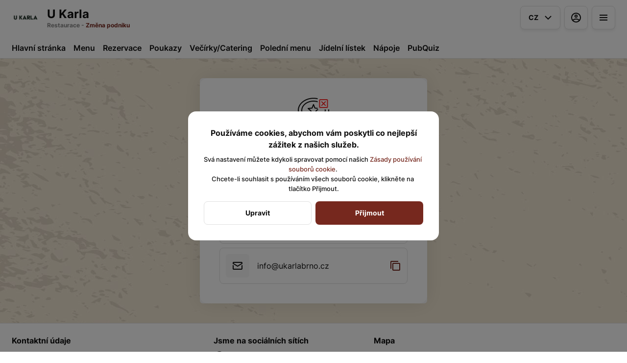

--- FILE ---
content_type: text/html; charset=utf-8
request_url: https://ukarlabrno.cz/feedback
body_size: 33016
content:
<!DOCTYPE html><html lang="default"><head><title>U Karla - Rezervace - Zanechat zpětnou vazbu</title><meta name="viewport" content="minimum-scale=1, initial-scale=1, width=device-width, shrink-to-fit=no, user-scalable=no, viewport-fit=cover"/><meta charSet="utf-8"/><meta name="description" content=""/><meta property="og:type" content="website"/><meta property="og:site_name" content="U Karla"/><meta property="og:url" content="https://ukarlabrno.cz/feedback"/><link rel="canonical" href="https://ukarlabrno.cz/feedback"/><link rel="dns-prefetch" href="https://cdn-media.choiceqr.com"/><link rel="preconnect" href="https://cdn-media.choiceqr.com"/><meta property="og:image" content="https://cdn-media.choiceqr.com/prod-eat-ukarlabrno/jHtTHSB-vlDHvYo-LmkvbHB.jpeg"/><meta property="twitter:image" content="https://cdn-media.choiceqr.com/prod-eat-ukarlabrno/jHtTHSB-vlDHvYo-LmkvbHB.jpeg"/><link rel="shortcut icon" id="shortcut-icon" href="https://cdn-media.choiceqr.com/prod-eat-ukarlabrno/logo/thumbnail_atKAC-HoyBl-gHmFa.png"/><link rel="apple-touch-icon" href="https://cdn-media.choiceqr.com/prod-eat-ukarlabrno/logo/thumbnail_atKAC-HoyBl-gHmFa.png"/><link rel="preload" href="https://cdn-clients.choiceqr.com/client/fonts/inter/Inter-Regular.woff2" as="font" type="font/woff2" crossorigin="anonymous"/><link rel="preload" href="https://cdn-clients.choiceqr.com/client/fonts/inter/Inter-ExtraBold.woff2" as="font" type="font/woff2" crossorigin="anonymous"/><link rel="preload" href="https://cdn-clients.choiceqr.com/client/fonts/inter/Inter-Bold.woff2" as="font" type="font/woff2" crossorigin="anonymous"/><meta name="facebook-domain-verification" content="391200896027515"/><meta name="next-head-count" content="18"/><link rel="preload" href="https://cdn-clients.choiceqr.com/client/_next/static/css/9945e28c1321fb24.css" as="style"/><link rel="stylesheet" href="https://cdn-clients.choiceqr.com/client/_next/static/css/9945e28c1321fb24.css" data-n-g=""/><link rel="preload" href="https://cdn-clients.choiceqr.com/client/_next/static/css/7160c24d376421e5.css" as="style"/><link rel="stylesheet" href="https://cdn-clients.choiceqr.com/client/_next/static/css/7160c24d376421e5.css" data-n-p=""/><link rel="preload" href="https://cdn-clients.choiceqr.com/client/_next/static/css/4e80ba40c5e1223e.css" as="style"/><link rel="stylesheet" href="https://cdn-clients.choiceqr.com/client/_next/static/css/4e80ba40c5e1223e.css"/><noscript data-n-css=""></noscript><script defer="" nomodule="" src="https://cdn-clients.choiceqr.com/client/_next/static/chunks/polyfills-c67a75d1b6f99dc8.js"></script><script defer="" src="https://cdn-clients.choiceqr.com/client/_next/static/chunks/5530.fc01c6c6bdb7aed4.js"></script><script src="https://cdn-clients.choiceqr.com/client/_next/static/chunks/webpack-6da0509064d87acf.js" defer=""></script><script src="https://cdn-clients.choiceqr.com/client/_next/static/chunks/framework-704c2f0aebcf3076.js" defer=""></script><script src="https://cdn-clients.choiceqr.com/client/_next/static/chunks/main-a097597f322d1dae.js" defer=""></script><script src="https://cdn-clients.choiceqr.com/client/_next/static/chunks/pages/_app-be823f6be4012784.js" defer=""></script><script src="https://cdn-clients.choiceqr.com/client/_next/static/chunks/150-58abd0be349e95a1.js" defer=""></script><script src="https://cdn-clients.choiceqr.com/client/_next/static/chunks/pages/feedback-f52abe7f46834e88.js" defer=""></script><script src="https://cdn-clients.choiceqr.com/client/_next/static/UsE6gMWsI2g6NgPgFWTMD/_buildManifest.js" defer=""></script><script src="https://cdn-clients.choiceqr.com/client/_next/static/UsE6gMWsI2g6NgPgFWTMD/_ssgManifest.js" defer=""></script><style id="__jsx-2632821953">:root{--primary-color:#76281e;--primary-shadow-color:#cf5544;--primary-shadow-color-dark:#240d09;--primary-shadow-color-light:#cf5544;--primary-color-a25:#76281e25;--secondary-font-color:#FFFFFF;--font-family:
								 'Inter',
							-apple-system, BlinkMacSystemFont, Segoe UI, Roboto, Oxygen, Ubuntu, Cantarell,
							Fira Sans, Droid Sans, Helvetica Neue, sans-serif;--theme-colors-100:#FFFFFF;--theme-colors-200:#F8F8F8;--theme-colors-300:#E0E0E0;--theme-colors-400:rgba(17, 17, 17, 0.5);--theme-colors-500:#111111;--theme-colors-100-a0:#FFFFFF00;--theme-colors-100-a10:#FFFFFF10;--theme-colors-100-a15:#FFFFFF15;--theme-colors-100-a20:#FFFFFF20;--theme-colors-100-a50:#FFFFFF50;--theme-colors-100-a60:#FFFFFF60;--theme-colors-100-a70:#FFFFFF70;--theme-colors-100-a80:#FFFFFF80;--theme-colors-100-a90:#FFFFFF90;--theme-colors-200-a95:#F8F8F8f2;--theme-colors-200-a0:#F8F8F800;--theme-colors-300-a20:#E0E0E020;--theme-colors-300-a50:#E0E0E050;--theme-colors-500-a0:#11111100;--theme-colors-500-a05:#11111105;--theme-colors-500-a10:#11111110;--theme-colors-500-a15:#11111115;--theme-colors-500-a20:#11111120;--theme-colors-500-a25:#11111125;--theme-colors-500-a50:#11111150;--background-popup:rgba(0, 0, 0, 0.5);--payment-wallet-color:#111;--payment-wallet-text-color:#fff}</style></head><body><div id="__next"><div id="device-type-selector" class="is-desktop"><div class="PageLayout_root__ek_Dw" style="position:relative"><div class="styles_background__IOdhJ" style="background-color:#FFFFFF"><div class="styles_backgroundPattern__dvQPZ" style="background-image:url(https://cdn-media.choiceqr.com/prod-eat-ukarlabrno/background-image/lJCfGUA-NxAyIur-cXDBXbN.jpeg.webp);opacity:1"></div></div><div class="PageLayout_wrapper__XhOiu"><div class="PageLayout_body__l33A1"><div data-element="desktop-header" class="styles_mainDesktopHeader__BJ92V styles_mainDesktopHeaderWithTemplate__XrSV_"><div class="styles_container__ImQx_ styles_isDesktop__FXKBA styles_flexible__3AGFc"><a class="styles_flexible__3AGFc" href="/"><div class="styles_logo__Oh6eI" style="background-image:url(&quot;https://cdn-media.choiceqr.com/prod-eat-ukarlabrno/logo/thumbnail_atKAC-HoyBl-gHmFa.png&quot;)"></div><div class="styles_info__g1TKc"><div class="styles_placeName__I_dm3">U Karla</div><div class="styles_placeType__CdRmq">Restaurace<!-- --> <!-- -->- <span>Změna podniku</span></div></div></a><div class="styles_rightContent__sHPEf"><button data-element="header_language-button" class="styles_button___Dvql styles_appearanceStroke__LKd1h styles_withShadow__qhvq4 styles_button__WMBLY styles_language__6ZQgV"><span>cz</span><div style="display:flex;transform:none"><svg width="24" height="24" viewBox="0 0 24 24" fill="none" xmlns="http://www.w3.org/2000/svg"><path d="M6 9L12 15L18 9" stroke="currentColor" stroke-width="2"></path></svg></div></button><a data-element="header_profile-button" href="/auth"><button aria-label="Profil" title="Profil" class="styles_button___Dvql styles_appearanceStroke__LKd1h styles_withShadow__qhvq4 styles_button__WMBLY"><svg width="24" height="24" viewBox="0 0 24 24" fill="none" xmlns="http://www.w3.org/2000/svg"><path d="M12 2C6.477 2 2 6.477 2 12C2 17.523 6.477 22 12 22C17.523 22 22 17.523 22 12C22 6.477 17.523 2 12 2ZM12 4C16.418 4 20 7.582 20 12C20 13.5973 19.5254 15.0811 18.7188 16.3301L17.9492 15.7344C16.3972 14.5374 13.537 14 12 14C10.463 14 7.60178 14.5374 6.05078 15.7344L5.28125 16.332C4.47404 15.0828 4 13.5979 4 12C4 7.582 7.582 4 12 4ZM12 5.75C10.208 5.75 8.75 7.208 8.75 9C8.75 10.792 10.208 12.25 12 12.25C13.792 12.25 15.25 10.792 15.25 9C15.25 7.208 13.792 5.75 12 5.75ZM12 7.75C12.689 7.75 13.25 8.311 13.25 9C13.25 9.689 12.689 10.25 12 10.25C11.311 10.25 10.75 9.689 10.75 9C10.75 8.311 11.311 7.75 12 7.75ZM12 16C15.1007 16 16.7681 17.1685 17.5488 17.7539C16.11 19.1418 14.1569 20 12 20C9.84315 20 7.89002 19.1418 6.45117 17.7539C7.2319 17.1685 8.89929 16 12 16ZM6.05469 17.3398C6.17566 17.4731 6.29727 17.6059 6.42578 17.7305C6.29711 17.6053 6.17473 17.4734 6.05469 17.3398ZM17.9121 17.375C17.8024 17.4955 17.6929 17.6168 17.5762 17.7305C17.6926 17.6175 17.8015 17.495 17.9121 17.375Z" fill="currentColor"></path></svg></button></a><button aria-label="Menu" title="Menu" data-element="header_hamburger-button" class="styles_button___Dvql styles_appearanceStroke__LKd1h styles_withShadow__qhvq4 styles_button__WMBLY"><svg width="24" height="24" viewBox="0 0 24 24" fill="none" xmlns="http://www.w3.org/2000/svg"><rect x="4" y="6" width="16" height="2" fill="var(--theme-colors-500)"></rect><rect x="4" y="11" width="16" height="2" fill="var(--theme-colors-500)"></rect><rect x="4" y="16" width="16" height="2" fill="var(--theme-colors-500)"></rect></svg></button></div></div><div class="styles_HeaderNavMenuWrapper__axD8S"><div class="styles_container__ImQx_ styles_isDesktop__FXKBA styles_flexible__3AGFc"><nav class="styles_HeaderNavMenu__7idvG"><a class="styles_HeaderNavMenLink__RBres" href="/">Hlavní stránka</a><a class="styles_HeaderNavMenLink__RBres" href="/online-menu">Menu</a><a class="styles_HeaderNavMenLink__RBres" href="/booking">Rezervace</a><a class="styles_HeaderNavMenLink__RBres" href="/pages/poukazy">Poukazy</a><a class="styles_HeaderNavMenLink__RBres" href="/pages/vecirky">Večírky/Catering</a><a class="styles_HeaderNavMenLink__RBres" href="/pages/poledni-menu">Polední menu</a><a class="styles_HeaderNavMenLink__RBres" href="/pages/jidelni-listek">Jídelní lístek</a><a class="styles_HeaderNavMenLink__RBres" href="/pages/napoje">Nápoje</a><a class="styles_HeaderNavMenLink__RBres" href="/pages/kviz">PubQuiz</a></nav></div></div></div><div class="Feedback_root___vhfm Feedback_isDesktop__sl5hW Feedback_isDisabled__aw6ZX"><div class="DisabledView_root__4wgxb"><div class="DisabledView_icon__HX5JF"><svg xmlns="http://www.w3.org/2000/svg" width="64" height="59" viewBox="0 0 64 59" fill="none"><path d="M32 0.171875C14.3555 0.171875 0 11.6523 0 25.7617C0 34.6328 5.55859 42.6797 14.9062 47.3984C14.7344 49.7461 14.0977 53.6523 11.9023 57.3125C11.6953 57.6562 11.7148 58.0859 11.9492 58.4102C12.1367 58.6758 12.4414 58.8281 12.7617 58.8281C12.832 58.8281 12.9062 58.8203 12.9766 58.8047C20.5469 57.1211 24.0977 52.8047 25.3789 50.793C27.5703 51.1602 29.793 51.3438 32 51.3438C49.6484 51.3438 64 39.8672 64 25.7617C64 11.6523 49.6445 0.171875 32 0.171875ZM32 2.17188C48.543 2.17188 62 12.7539 62 25.7617C62 38.7656 48.543 49.3438 32 49.3438C29.6836 49.3438 27.3438 49.1289 25.0586 48.7031C24.6367 48.6289 24.2031 48.8242 23.9961 49.2031C23.3242 50.4297 20.8008 54.2617 14.7148 56.2578C16.4258 52.5273 16.8516 48.8672 16.9414 46.8398C16.9609 46.4414 16.7383 46.0664 16.3789 45.8906C7.375 41.5625 2 34.0352 2 25.7617C2 12.7539 15.457 2.17188 32 2.17188ZM32 6C18.2383 6 7.04297 14.9727 7.04297 26C7.04297 27.3438 7.21094 28.6875 7.53906 29.9961C7.65234 30.4492 8.0625 30.75 8.50781 30.75C8.58984 30.75 8.67188 30.7422 8.75391 30.7188C9.28906 30.5859 9.61328 30.043 9.47656 29.5039C9.19141 28.3594 9.04297 27.1797 9.04297 26C9.04297 16.0742 19.3398 8 32 8C36.0664 8 40.0625 8.84766 43.5547 10.4492C44.0586 10.6758 44.6484 10.457 44.8789 9.95312C45.1094 9.45312 44.8906 8.85938 44.3906 8.62891C40.6367 6.91016 36.3516 6 32 6ZM48.0547 11.0195C47.8008 11.0625 47.5625 11.1992 47.4023 11.4219C47.0742 11.8672 47.1719 12.4922 47.6211 12.8164C48.5156 13.4727 49.3516 14.1836 50.1016 14.9375C50.2969 15.1328 50.5547 15.2344 50.8125 15.2344C51.0664 15.2344 51.3203 15.1367 51.5156 14.9414C51.9062 14.5508 51.9102 13.918 51.5195 13.5273C50.6953 12.6992 49.7812 11.918 48.7969 11.2031C48.5742 11.0391 48.3086 10.9805 48.0547 11.0195ZM32 13C31.5938 13 31.2266 13.2461 31.0742 13.625L28.3438 20.3477L20.9102 21.0273C20.5117 21.0625 20.1758 21.332 20.0508 21.7148C19.9258 22.0938 20.043 22.5117 20.3438 22.7773L25.9531 27.6992L24.2305 34.7656C24.1328 35.1602 24.2852 35.5742 24.6133 35.8125C24.9453 36.0508 25.3828 36.0625 25.7305 35.8477L32 31.9531L38.2695 35.8477C38.4336 35.9492 38.6172 36 38.7969 36C39.0039 36 39.2109 35.9375 39.3867 35.8125C39.7148 35.5742 39.8672 35.1602 39.7695 34.7656L38.0469 27.6992L43.6562 22.7734C43.957 22.5078 44.0742 22.0938 43.9492 21.7148C43.8242 21.332 43.4883 21.0625 43.0898 21.0273L35.6562 20.3438L32.9258 13.6211C32.7734 13.2461 32.4062 13 32 13ZM32 16.6562L34.0352 21.6641C34.1758 22.0117 34.5 22.25 34.8711 22.2812L40.5898 22.8047L36.2734 26.5938C35.9922 26.8398 35.8711 27.2188 35.9609 27.5781L37.2461 32.8594L32.5273 29.9258C32.3672 29.8242 32.1797 29.7773 32 29.7773C31.8164 29.7773 31.6328 29.8242 31.4688 29.9258L26.75 32.8594L28.0352 27.5781C28.125 27.2188 28.0039 26.8398 27.7227 26.5938L23.4102 22.8086L29.1289 22.2812C29.5 22.25 29.8242 22.0117 29.9648 21.6641L32 16.6562ZM53.4727 16.8125C53.3477 16.8281 53.2188 16.875 53.1016 16.9453C52.6289 17.2305 52.4766 17.8438 52.7656 18.3164C54.2188 20.7305 54.957 23.3164 54.957 26C54.957 34.1953 47.8945 41.3594 37.7891 43.4219C37.25 43.5312 36.8984 44.0625 37.0117 44.6016C37.1055 45.0742 37.5234 45.4023 37.9883 45.4023C38.0547 45.4023 38.1211 45.3945 38.1875 45.3789C49.2383 43.125 56.957 35.1562 56.957 26C56.957 22.9453 56.1211 20.0117 54.4727 17.2852C54.2617 16.9297 53.8594 16.7539 53.4727 16.8125ZM12.9453 32.8125C12.6914 32.7656 12.4219 32.8164 12.1992 32.9766L10.5586 34.125C10.1055 34.4375 9.99609 35.0625 10.3125 35.5156C10.5078 35.793 10.8164 35.9414 11.1328 35.9414C11.332 35.9414 11.5312 35.8828 11.7031 35.7617L13.3438 34.6133C13.7969 34.3008 13.9062 33.6758 13.5938 33.2227C13.4336 32.9961 13.1992 32.8555 12.9453 32.8125ZM16.3867 36.8438C16.1289 36.8672 15.8828 36.9844 15.7031 37.1992L14.418 38.7266C14.0625 39.1484 14.1172 39.7812 14.5391 40.1367C14.7266 40.293 14.957 40.3711 15.1836 40.3711C15.4688 40.3711 15.75 40.25 15.9492 40.0156L17.2344 38.4844C17.5898 38.0625 17.5352 37.4297 17.1133 37.0742C16.9023 36.8984 16.6406 36.8203 16.3867 36.8438ZM21.1289 39.793C20.7383 39.7773 20.3594 39.9883 20.1875 40.3633L19.3398 42.1758C19.1055 42.6797 19.3203 43.2734 19.8203 43.5078C19.957 43.5703 20.1016 43.6016 20.2461 43.6016C20.6211 43.6016 20.9805 43.3867 21.1523 43.0273L21.9961 41.2148C22.2305 40.7148 22.0156 40.1172 21.5156 39.8867C21.3906 39.8281 21.2578 39.7969 21.1289 39.793ZM26.4922 41.457C25.9453 41.3594 25.4297 41.7266 25.332 42.2695L24.9844 44.2383C24.8867 44.7812 25.2539 45.3008 25.7969 45.3945C25.8555 45.4062 25.9141 45.4102 25.9688 45.4102C26.4453 45.4102 26.8672 45.0742 26.9531 44.5898L27.3047 42.6172C27.4023 42.0742 27.0352 41.5547 26.4922 41.457ZM31.707 41.6875C31.1602 41.7383 30.75 42.2227 30.7969 42.7695L30.9688 44.7656C31.0156 45.2852 31.4531 45.6758 31.9688 45.6758C31.9961 45.6758 32.0234 45.6758 32.0508 45.6719C32.6016 45.625 33.0117 45.1406 32.9648 44.5938L32.793 42.5977C32.7422 42.0508 32.2734 41.625 31.707 41.6875Z" fill="var(--theme-colors-500)"></path></svg><svg class="DisabledView_close__CgAeC" xmlns="http://www.w3.org/2000/svg" width="24" height="24" viewBox="0 0 24 24" fill="none"><rect width="24" height="24" transform="translate(0.5)" fill="#fff"></rect><path d="M5.5 3C4.395 3 3.5 3.895 3.5 5V19C3.5 20.105 4.395 21 5.5 21H19.5C20.605 21 21.5 20.105 21.5 19V5C21.5 3.895 20.605 3 19.5 3H5.5ZM5.5 5H19.5V19H5.5V5ZM8.91016 7L7.5 8.41016L11.0898 12L7.5 15.5898L8.91016 17L12.5 13.4102L16.0898 17L17.5 15.5898L13.9102 12L17.5 8.41016L16.0898 7L12.5 10.5898L8.91016 7Z" fill="#FF2C2C"></path></svg></div><div class="DisabledView_title__tRKdj">Zpětné vazby jsou momentálně zakázány</div><div class="DisabledView_description__Mvklb">Pokud nám chcete poskytnout zpětnou vazbu, použijte prosím následující kontakty:</div><div class="DisabledView_block__nQYi7"><div class="DisabledView_iconWrapper__YU0oa"><svg xmlns="http://www.w3.org/2000/svg" width="24" height="24" viewBox="0 0 24 24" fill="none"><path d="M14.0879 2C13.9449 2 13.7993 2.01864 13.6543 2.05664L5.5957 4.2168C4.7057 4.4558 4.17897 5.36977 4.41797 6.25977L8.30273 20.7637C8.50273 21.5087 9.17611 22 9.91211 22C10.0551 22 10.2007 21.9814 10.3457 21.9434L18.4023 19.7832C19.2923 19.5452 19.82 18.6302 19.582 17.7402L15.6973 3.23633C15.4973 2.49133 14.8239 2 14.0879 2ZM13.8516 4.07422L14.3223 5.83008L6.91406 7.85547L6.43359 6.0625L13.8516 4.07422ZM20.75 5.33789L18.8184 5.85547L20.9766 13.9141L22.9082 13.3965L20.75 5.33789ZM14.8398 7.76367L16.5703 14.2227L9.16211 16.248L7.43164 9.78711L14.8398 7.76367ZM3.02344 10.0879L1.0918 10.6055L3.25 18.6621L5.18164 18.1445L3.02344 10.0879ZM17.0879 16.1562L17.5664 17.9375L10.1484 19.9258L9.67969 18.1797L17.0879 16.1562Z" fill="currentColor"></path></svg></div><a href="tel:774 458 281">774 458 281</a><div class="DisabledView_copy__F9n48"><svg xmlns="http://www.w3.org/2000/svg" width="24" height="24" viewBox="0 0 24 24" fill="none"><path d="M4 2C2.895 2 2 2.895 2 4V18H4V4H18V2H4ZM8 6C6.895 6 6 6.895 6 8V20C6 21.105 6.895 22 8 22H20C21.105 22 22 21.105 22 20V8C22 6.895 21.105 6 20 6H8ZM8 8H20V20H8V8Z" fill="var(--primary-color)"></path></svg></div></div><div class="DisabledView_block__nQYi7"><div class="DisabledView_iconWrapper__YU0oa"><svg xmlns="http://www.w3.org/2000/svg" width="24" height="24" viewBox="0 0 24 24" fill="none"><path d="M4 4C2.895 4 2 4.895 2 6V7.73242L3 8.35938L4 8.98633L12 14L20 9.01953L21 8.39648L22 7.77539V6C22 4.895 21.105 4 20 4H4ZM4 6H20V6.76953L12 11.748L4 6.73438V6ZM2 10.0918V18C2 19.105 2.895 20 4 20H20C21.105 20 22 19.105 22 18V10.1309L20 11.375V18H4V11.3457L2 10.0918Z" fill="currentColor"></path></svg></div><a href="/cdn-cgi/l/email-protection#a2cbccc4cde2d7c9c3d0cec3c0d0cccd8cc1d8"><span class="__cf_email__" data-cfemail="670e09010827120c06150b060515090849041d">[email&#160;protected]</span></a><div class="DisabledView_copy__F9n48"><svg xmlns="http://www.w3.org/2000/svg" width="24" height="24" viewBox="0 0 24 24" fill="none"><path d="M4 2C2.895 2 2 2.895 2 4V18H4V4H18V2H4ZM8 6C6.895 6 6 6.895 6 8V20C6 21.105 6.895 22 8 22H20C21.105 22 22 21.105 22 20V8C22 6.895 21.105 6 20 6H8ZM8 8H20V20H8V8Z" fill="var(--primary-color)"></path></svg></div></div></div></div></div></div></div><div class="ToastMessage_container__MXbOB"></div><div class="styles_container__3KrO6"></div><div></div></div><div id="portal-root"></div></div><script data-cfasync="false" src="/cdn-cgi/scripts/5c5dd728/cloudflare-static/email-decode.min.js"></script><script id="__NEXT_DATA__" type="application/json">{"props":{"pageProps":{"_sentryTraceData":"3905dd34277f19d6dabecd89928464de-56733e93f56d5116-0","_sentryBaggage":"sentry-environment=production,sentry-release=UsE6gMWsI2g6NgPgFWTMD,sentry-public_key=8916f563a50ff51c322fb84f622914af,sentry-trace_id=3905dd34277f19d6dabecd89928464de,sentry-sampled=false"},"app":{"scenario":"DEFAULT","place":{"name":"U Karla","type":"restaurant","placeType":"CHAIN_BRANCH","useTerms":null,"contactInfo":{"socialNetworks":{"fb":"https://www.facebook.com/UKarlaBrno/","instagram":"https://www.instagram.com/ukarlabrno/","google":"https://www.google.com/search?sca_esv=580203348\u0026sxsrf=AM9HkKk3hqcLlQQbhQC-vp35_2fquQcuCw:1699383560050\u0026uds=H4sIAAAAAAAA_-OS4uIISk1OzavKTBXiKVXITizKSVRIKsrLN2AW4uJiEGKQYlBi0GAAANoCfXAoAAAA\u0026si=ALGXSla_WCGdkD9yT_jdHrUlk6LMkmNSL3U2mfjKFmuVN40wv5RcbCQ1ZF6KDdkvkTmZQXivveHE65BBeOr3Q7p35eXjXyt5RPWGwEtddgvy0oCnMAQ_YMU%3D\u0026q=U+Karla+Recenzie\u0026sa=X\u0026ved=2ahUKEwi5mruLybKCAxVsgP0HHZpCAgAQ3PALegQIXRAF\u0026biw=1310\u0026bih=676\u0026dpr=2.2","tripAdvisor":""},"website":"https://www.ukarlabrno.cz/","email":"info@ukarlabrno.cz","phone":"774 458 281","phoneLabel":null,"additionalPhones":null,"address":{"prediction":"8, Bayerova 578, Veveří, 602 00 Brno-Brno-střed, Czechia","country":"Czechia","postalCode":"602 00","sublocality":"Brno-střed","location":{"coordinates":[16.6026868,49.20600899999999],"type":"Point"},"countryCode":"CZ"}},"companyDescription":"","companyImages":{"mobile":"https://cdn-media.choiceqr.com/prod-eat-ukarlabrno/thumbnail_BCZVo-Fcjoe-dMlJX.jpeg","desktop":"https://cdn-media.choiceqr.com/prod-eat-ukarlabrno/jHtTHSB-vlDHvYo-LmkvbHB.jpeg","logo":"https://cdn-media.choiceqr.com/prod-eat-ukarlabrno/logo/thumbnail_atKAC-HoyBl-gHmFa.png","pwaLogo":false},"wifi":null,"currency":"CZK","currencyLabel":"Kč","mainPlace":{"name":"Jídlo v Brně","url":"https://jidlo-brno.choiceqr.com"},"canOrder":false,"canPreOrder":false,"timezone":"Europe/Prague","workTime":{"dayOfWeek":5,"from":"11:00:00.000","till":"24:00:00.000"},"workTimeAll":[{"dayOfWeek":0,"active":true,"from":"11:00:00.000","till":"23:00:00.000"},{"dayOfWeek":1,"active":true,"from":"11:00:00.000","till":"24:00:00.000"},{"dayOfWeek":2,"active":true,"from":"11:00:00.000","till":"24:00:00.000"},{"dayOfWeek":3,"active":true,"from":"11:00:00.000","till":"24:00:00.000"},{"dayOfWeek":4,"active":true,"from":"11:00:00.000","till":"24:00:00.000"},{"dayOfWeek":5,"active":true,"from":"11:00:00.000","till":"24:00:00.000"},{"dayOfWeek":6,"active":true,"from":"11:00:00.000","till":"24:00:00.000"}],"location":null,"opened":true,"openStatus":"today","features":{"translations":true,"booking":true,"whiteLabelTitle":true,"geolocation":true,"recommendations":true,"promocodes":true,"clientFeedbackReply":true,"loyalty":true,"customDomain":"ukarlabrno.cz/feedback"},"locationPoint":{"areaType":"delivery","name":"Delivery","active":false,"type":"area","time":{"allowASAP":true,"minPreOrdersDayCount":0,"maxPreOrdersDayCount":2,"delay":30,"interval":15,"preOrderSkipDelay":false,"allowNonWorkingOrder":true,"allowTime":true},"defaultDirection":{"type":"section","value":"test"},"config":null},"customize":{"primaryColor":"#FFA11B","menuFavorites":true,"menuFavoritesCounter":true,"clientMenuTileStyle":true,"hideMinorUnits":true,"showOrderTableProgress":false,"showOrderDeliveryProgress":true,"showOrderTakeawayProgress":true,"customTemplate":true,"shareItemUrl":true,"showDigitalMenuSelector":false,"requiredEmailOrder":true,"platformPages":{"privacyPolicy":true,"termsOfUse":true},"feedbackMandatoryPhone":true,"deliveryProviderBy":"wolt","feedbackSocNetworkLinks":["google"],"QRPaymentsPOSIntegrationOnly":false,"expandPaymentMethodsSelector":false,"multipleMarketplacePartner":true,"requiredNameQRPaymentOrder":false,"requiredPhoneQRPaymentOrder":false,"requiredNameTableOrder":false,"requiredPhoneTableOrder":false,"takeawayDeliveryMenuSync":false,"cardMenuOptionShow":true,"googleMapKey":"AIzaSyBlNJjVAiVL3NDU8_UlkX0EbIc8aCeZqqE"},"paymentMethods":{"cash":false,"card":false,"online":true,"wallet":true}},"language":{"current":"cz","default":"cz","list":[{"code":"cz","name":"Czech"}]},"template":{"name":"Úvodní stránka","type":"landing","styles":{"background":{"type":"pattern","value":{"_id":"653fe42372ef42c97faec7ca","originalName":"ukarla_bg.jpg","name":"lJCfGUA-NxAyIur-cXDBXbN","filename":"lJCfGUA-NxAyIur-cXDBXbN.jpeg","size":577.46,"ext":"jpeg","mime":"image/jpeg","width":1912,"height":3969,"type":"background-image","url":"https://cdn-media.choiceqr.com/prod-eat-ukarlabrno/background-image/lJCfGUA-NxAyIur-cXDBXbN.jpeg","originalFile":{"originalName":"ukarla_bg.jpg","name":"lJCfGUA-NxAyIur-cXDBXbN_original","filename":"lJCfGUA-NxAyIur-cXDBXbN_original.jpeg","size":204.77,"ext":"jpeg","mime":"image/jpeg","width":520,"height":1080,"url":"https://cdn-media.choiceqr.com/prod-eat-ukarlabrno/background-image/lJCfGUA-NxAyIur-cXDBXbN_original.jpeg"},"formats":{"thumbnail":{"originalName":"thumbnail_lJCfGUA-NxAyIur-cXDBXbN_B-j-A","name":"thumbnail_lJCfGUA-NxAyIur-cXDBXbN_B-j-A","filename":"thumbnail_lJCfGUA-NxAyIur-cXDBXbN_B-j-A.jpeg","size":15.64,"ext":"jpeg","mime":"image/jpeg","width":192,"height":108,"url":"https://cdn-media.choiceqr.com/prod-eat-ukarlabrno/background-image/thumbnail_lJCfGUA-NxAyIur-cXDBXbN_B-j-A.jpeg"},"webp":{"full":{"originalName":"lJCfGUA-NxAyIur-cXDBXbN","name":"lJCfGUA-NxAyIur-cXDBXbN.jpeg","filename":"lJCfGUA-NxAyIur-cXDBXbN.jpeg.webp","size":402.45,"ext":"webp","mime":"image/webp","width":1912,"height":3969,"url":"https://cdn-media.choiceqr.com/prod-eat-ukarlabrno/background-image/lJCfGUA-NxAyIur-cXDBXbN.jpeg.webp"},"thumbnail":{"originalName":"thumbnail_lJCfGUA-NxAyIur-cXDBXbN.jpeg_H-D-x","name":"thumbnail_lJCfGUA-NxAyIur-cXDBXbN.jpeg_H-D-x","filename":"thumbnail_lJCfGUA-NxAyIur-cXDBXbN.jpeg_H-D-x.webp","size":6.12,"ext":"webp","mime":"image/webp","width":192,"height":108,"url":"https://cdn-media.choiceqr.com/prod-eat-ukarlabrno/background-image/thumbnail_lJCfGUA-NxAyIur-cXDBXbN.jpeg_H-D-x.webp"}}},"createdAt":"2023-10-30T17:13:07.924Z","updatedAt":"2023-10-30T17:13:07.924Z"},"options":{"backgroundColor":"#FFFFFF","color":"#FFFFFF","opacity":1}},"fontColor":"#FFFFFF","primaryColor":"#76281e","theme":"light","googleFontName":"","customThemeColors":null,"activeFontColor":"#FFFFFF","mainFontColor":"#111111"},"version":2,"blocks":[{"active":false,"type":"menu","items":[]},{"active":true,"type":"editor","content":"\u003ch1 style=\"text-align: center\"\u003eMÁME NOVÝ ROZVOZOVÝ SYSTÉM!\u003c/h1\u003e\u003ch2 style=\"text-align: center\"\u003eVíce info zde:\u003c/h2\u003e\u003ch1 style=\"text-align: center\"\u003e\u003ca target=\"_blank\" rel=\"noopener noreferrer nofollow\" href=\"HTTPS://ONLINE.RESTIA.CZ/u-karla\"\u003eONLINE.RESTIA.CZ/U-KARLA\u003c/a\u003e\u003c/h1\u003e\u003ch2 style=\"text-align: center\"\u003eKvalitní hovězí vyzrálé na burgery máme od lokálního dodavatele Steinhauser s.r.o.\u003c/h2\u003e\u003cp\u003e\u003c/p\u003e\u003ch2 style=\"text-align: center\"\u003eČerstvé pečivo od Pekařství Křižák, na které se můžete spolehnout.\u003c/h2\u003e\u003ch2 style=\"text-align: center\"\u003e\u003c/h2\u003e\u003ch2 style=\"text-align: center\"\u003eObjednávky z kuchyně přijímáme do 21:45.\u003c/h2\u003e\u003cp style=\"text-align: center\"\u003e\u003c/p\u003e\u003ch1 style=\"text-align: center\"\u003eMÁME NOVÉ MENU!\u003c/h1\u003e\u003cp style=\"text-align: center\"\u003e\u003c/p\u003e\u003cp style=\"text-align: center\"\u003e\u003cpicture\u003e\u003csource srcset=\"https://cdn-media.choiceqr.com/prod-eat-ukarlabrno/templates/thumbnail_HUDMs-yCWwO-XnXIE.webp\" type=\"image/webp\"\u003e\u003cimg src=\"https://cdn-media.choiceqr.com/prod-eat-ukarlabrno/templates/thumbnail_eucop-wGkzk-yUEuD.jpeg\" alt=\"ukarla_kasparova-45.jpg\"\u003e\u003c/picture\u003e\u003c/p\u003e\u003ch2 style=\"text-align: center\"\u003e\u003c/h2\u003e\u003cp\u003e\u003c/p\u003e"},{"active":true,"type":"gallery","items":[{"_id":"697310a527c9721b8322c3d0","url":"https://cdn-media.choiceqr.com/prod-eat-ukarlabrno/template-gallery/thumbnail_MgkbC-eIHoy-EqJRX.jpeg","webp":{"url":"https://cdn-media.choiceqr.com/prod-eat-ukarlabrno/template-gallery/thumbnail_fGenF-lwvbC-VJLCC.webp"}},{"_id":"6973109f73a8630b26089c6d","url":"https://cdn-media.choiceqr.com/prod-eat-ukarlabrno/template-gallery/thumbnail_iHNbZ-gQbtZ-PRHzm.jpeg","webp":{"url":"https://cdn-media.choiceqr.com/prod-eat-ukarlabrno/template-gallery/thumbnail_fezkD-idGHx-whrmn.webp"}},{"_id":"6973109f73a8630b26089c6e","url":"https://cdn-media.choiceqr.com/prod-eat-ukarlabrno/template-gallery/thumbnail_lcCRg-IHqun-FeJcQ.jpeg","webp":{"url":"https://cdn-media.choiceqr.com/prod-eat-ukarlabrno/template-gallery/thumbnail_qWcoF-GFGla-imCbs.webp"}},{"_id":"6973109f73a8630b26089c6f","url":"https://cdn-media.choiceqr.com/prod-eat-ukarlabrno/template-gallery/thumbnail_kJtra-JaQCF-fglWH.jpeg","webp":{"url":"https://cdn-media.choiceqr.com/prod-eat-ukarlabrno/template-gallery/thumbnail_fDMDT-lXOlJ-ubCaa.webp"}},{"_id":"697310a527c9721b8322c3d5","url":"https://cdn-media.choiceqr.com/prod-eat-ukarlabrno/template-gallery/thumbnail_CVcWY-xmpYJ-GKJyj.jpeg","webp":{"url":"https://cdn-media.choiceqr.com/prod-eat-ukarlabrno/template-gallery/thumbnail_DwyqJ-GqpaI-GmkHO.webp"}},{"_id":"697310a527c9721b8322c3d4","url":"https://cdn-media.choiceqr.com/prod-eat-ukarlabrno/template-gallery/thumbnail_CsGRX-YCvtP-kakge.jpeg","webp":{"url":"https://cdn-media.choiceqr.com/prod-eat-ukarlabrno/template-gallery/thumbnail_GlHIv-LsRIy-AsOSJ.webp"}},{"_id":"697310a527c9721b8322c3d3","url":"https://cdn-media.choiceqr.com/prod-eat-ukarlabrno/template-gallery/thumbnail_AmDvl-pIkno-IOYlh.jpeg","webp":{"url":"https://cdn-media.choiceqr.com/prod-eat-ukarlabrno/template-gallery/thumbnail_kChFs-ITMVU-uaxHk.webp"}},{"_id":"697310a527c9721b8322c3d2","url":"https://cdn-media.choiceqr.com/prod-eat-ukarlabrno/template-gallery/thumbnail_bGjIJ-CrQCl-AgHfY.jpeg","webp":{"url":"https://cdn-media.choiceqr.com/prod-eat-ukarlabrno/template-gallery/thumbnail_XlGOG-hFbJO-ctwGO.webp"}},{"_id":"6973109f73a8630b26089c70","url":"https://cdn-media.choiceqr.com/prod-eat-ukarlabrno/template-gallery/thumbnail_JNIDK-hnCeG-fEHXe.jpeg","webp":{"url":"https://cdn-media.choiceqr.com/prod-eat-ukarlabrno/template-gallery/thumbnail_RUYTN-ipVKb-DEUTa.webp"}},{"_id":"697310a527c9721b8322c3d1","url":"https://cdn-media.choiceqr.com/prod-eat-ukarlabrno/template-gallery/thumbnail_FJwgh-IhuEz-IYChv.jpeg","webp":{"url":"https://cdn-media.choiceqr.com/prod-eat-ukarlabrno/template-gallery/thumbnail_nkWkR-NWxVJ-fsJyf.webp"}},{"_id":"697310a627c9721b8322c3d6","url":"https://cdn-media.choiceqr.com/prod-eat-ukarlabrno/template-gallery/thumbnail_JtejY-FuIBD-JzXim.jpeg","webp":{"url":"https://cdn-media.choiceqr.com/prod-eat-ukarlabrno/template-gallery/thumbnail_FsDvo-LUGzc-lSmVv.webp"}},{"_id":"697310bb73a8630b26089c72","url":"https://cdn-media.choiceqr.com/prod-eat-ukarlabrno/template-gallery/thumbnail_qrHiI-jlkpz-YwBhP.jpeg","webp":{"url":"https://cdn-media.choiceqr.com/prod-eat-ukarlabrno/template-gallery/thumbnail_rUQgS-wBtQJ-JhYcm.webp"}},{"_id":"697310bb73a8630b26089c73","url":"https://cdn-media.choiceqr.com/prod-eat-ukarlabrno/template-gallery/thumbnail_keeXV-GcPeR-svCzU.jpeg","webp":{"url":"https://cdn-media.choiceqr.com/prod-eat-ukarlabrno/template-gallery/thumbnail_delaj-beUsp-zYydA.webp"}},{"_id":"653fe66072ef42c97faec82c","url":"https://cdn-media.choiceqr.com/prod-eat-ukarlabrno/template-gallery/thumbnail_SFIqVIw-IGIFZgJ-NdAtjnz_x-y-U.jpeg","webp":{"url":"https://cdn-media.choiceqr.com/prod-eat-ukarlabrno/template-gallery/thumbnail_SFIqVIw-IGIFZgJ-NdAtjnz.jpeg_a-Z-o.webp"}},{"_id":"65748eb66b7a22f158accbc6","url":"https://cdn-media.choiceqr.com/prod-eat-ukarlabrno/template-gallery/thumbnail_biCshNr-eNzxlKx-Jelnlia_Q-l-G.jpeg","webp":{"url":"https://cdn-media.choiceqr.com/prod-eat-ukarlabrno/template-gallery/thumbnail_biCshNr-eNzxlKx-Jelnlia.jpeg_I-t-e.webp"}},{"_id":"653fe66072ef42c97faec82a","url":"https://cdn-media.choiceqr.com/prod-eat-ukarlabrno/template-gallery/thumbnail_Zwxzxil-BLlCJbY-qcgFcDV_C-T-I.jpeg","webp":{"url":"https://cdn-media.choiceqr.com/prod-eat-ukarlabrno/template-gallery/thumbnail_Zwxzxil-BLlCJbY-qcgFcDV.jpeg_K-P-b.webp"}},{"_id":"65748eb56b7a22f158accbc5","url":"https://cdn-media.choiceqr.com/prod-eat-ukarlabrno/template-gallery/thumbnail_UVDDmmU-iJRtksQ-kxzUnSJ_v-d-b.jpeg","webp":{"url":"https://cdn-media.choiceqr.com/prod-eat-ukarlabrno/template-gallery/thumbnail_UVDDmmU-iJRtksQ-kxzUnSJ.jpeg_F-s-a.webp"}},{"_id":"654498aa95e7da561014226a","url":"https://cdn-media.choiceqr.com/prod-eat-ukarlabrno/template-gallery/thumbnail_PjpTazO-iVmvmGI-QDTayFA_w-d-L.jpeg","webp":{"url":"https://cdn-media.choiceqr.com/prod-eat-ukarlabrno/template-gallery/thumbnail_PjpTazO-iVmvmGI-QDTayFA.jpeg_R-n-d.webp"}}]},{"active":true,"type":"media","styleType":"short","showSeeMenuButton":true,"firstSlideText":{"active":false},"screens":true,"items":[{"type":"image","value":{"_id":"6973103373a8630b26089c65","url":"https://cdn-media.choiceqr.com/prod-eat-ukarlabrno/jHtTHSB-vlDHvYo-LmkvbHB.jpeg","webp":{"url":"https://cdn-media.choiceqr.com/prod-eat-ukarlabrno/jHtTHSB-vlDHvYo-LmkvbHB.webp"}}}]}]},"customMenuLinks":[{"_id":"6572d72c3fecb3395fbab520","active":true,"pageActive":true,"name":"Poukazy","openIn":"current","type":"page","value":"poukazy","position":6,"createdAt":"2023-12-08T08:43:24.587Z","updatedAt":"2023-12-08T08:43:24.587Z"},{"_id":"65442001fdb3b9cd77d5c860","active":true,"pageActive":true,"name":"Večírky/Catering","openIn":"current","type":"page","value":"vecirky","position":7,"createdAt":"2023-11-02T22:17:37.136Z","updatedAt":"2023-12-30T12:32:37.386Z"},{"_id":"654b3e48a47b79aec96f5b22","active":true,"pageActive":true,"name":"Polední menu","openIn":"current","type":"page","value":"poledni-menu","position":8,"createdAt":"2023-11-08T07:52:40.177Z","updatedAt":"2023-11-08T07:52:40.177Z"},{"_id":"65747548f08f996de1c42001","active":true,"pageActive":true,"name":"Jídelní lístek","openIn":"current","type":"page","value":"jidelni-listek","position":10,"createdAt":"2023-12-09T14:10:16.484Z","updatedAt":"2023-12-09T14:13:43.614Z"},{"_id":"657469c4f08f996de1c41f1e","active":true,"pageActive":true,"name":"Nápoje","openIn":"current","type":"page","value":"napoje","position":11,"createdAt":"2023-12-09T13:21:08.748Z","updatedAt":"2023-12-09T13:21:08.748Z"},{"_id":"67992ce1d01c55a339403383","active":true,"pageActive":true,"name":"PubQuiz","openIn":"current","type":"page","value":"kviz","position":13,"createdAt":"2025-01-28T19:15:45.878Z","updatedAt":"2025-01-28T19:15:45.878Z"}],"marketing":{"analytics":{"gtm":"","ga":"G-GXP8N4QH5V","fbPixel":"156193878417228","fbDomainVerification":"391200896027515","measurement":false},"promo":null,"seo":{"mode":"default","disallowIndexing":false},"og":{"image":null}},"areaSwitcher":{"dineIn":null,"takeaway":null,"delivery":null},"sections":[{"_id":"6901fbb8873114d8851062c3","mode":{"type":"link","link":"https://online.restia.cz/u-karla","staticDoc":null},"preOrderSchedule":null,"hurl":"section:online-objednavky","name":"Online objednávky","description":"","menuInfo":""}],"currentSection":{"hurl":"section:online-objednavky"},"menuInfo":null,"categories":[],"menu":[],"menuSync":false},"template":{"template":{"name":"Úvodní stránka","type":"landing","styles":{"background":{"type":"pattern","value":{"_id":"653fe42372ef42c97faec7ca","originalName":"ukarla_bg.jpg","name":"lJCfGUA-NxAyIur-cXDBXbN","filename":"lJCfGUA-NxAyIur-cXDBXbN.jpeg","size":577.46,"ext":"jpeg","mime":"image/jpeg","width":1912,"height":3969,"type":"background-image","url":"https://cdn-media.choiceqr.com/prod-eat-ukarlabrno/background-image/lJCfGUA-NxAyIur-cXDBXbN.jpeg","originalFile":{"originalName":"ukarla_bg.jpg","name":"lJCfGUA-NxAyIur-cXDBXbN_original","filename":"lJCfGUA-NxAyIur-cXDBXbN_original.jpeg","size":204.77,"ext":"jpeg","mime":"image/jpeg","width":520,"height":1080,"url":"https://cdn-media.choiceqr.com/prod-eat-ukarlabrno/background-image/lJCfGUA-NxAyIur-cXDBXbN_original.jpeg"},"formats":{"thumbnail":{"originalName":"thumbnail_lJCfGUA-NxAyIur-cXDBXbN_B-j-A","name":"thumbnail_lJCfGUA-NxAyIur-cXDBXbN_B-j-A","filename":"thumbnail_lJCfGUA-NxAyIur-cXDBXbN_B-j-A.jpeg","size":15.64,"ext":"jpeg","mime":"image/jpeg","width":192,"height":108,"url":"https://cdn-media.choiceqr.com/prod-eat-ukarlabrno/background-image/thumbnail_lJCfGUA-NxAyIur-cXDBXbN_B-j-A.jpeg"},"webp":{"full":{"originalName":"lJCfGUA-NxAyIur-cXDBXbN","name":"lJCfGUA-NxAyIur-cXDBXbN.jpeg","filename":"lJCfGUA-NxAyIur-cXDBXbN.jpeg.webp","size":402.45,"ext":"webp","mime":"image/webp","width":1912,"height":3969,"url":"https://cdn-media.choiceqr.com/prod-eat-ukarlabrno/background-image/lJCfGUA-NxAyIur-cXDBXbN.jpeg.webp"},"thumbnail":{"originalName":"thumbnail_lJCfGUA-NxAyIur-cXDBXbN.jpeg_H-D-x","name":"thumbnail_lJCfGUA-NxAyIur-cXDBXbN.jpeg_H-D-x","filename":"thumbnail_lJCfGUA-NxAyIur-cXDBXbN.jpeg_H-D-x.webp","size":6.12,"ext":"webp","mime":"image/webp","width":192,"height":108,"url":"https://cdn-media.choiceqr.com/prod-eat-ukarlabrno/background-image/thumbnail_lJCfGUA-NxAyIur-cXDBXbN.jpeg_H-D-x.webp"}}},"createdAt":"2023-10-30T17:13:07.924Z","updatedAt":"2023-10-30T17:13:07.924Z"},"options":{"backgroundColor":"#FFFFFF","color":"#FFFFFF","opacity":1}},"fontColor":"#FFFFFF","primaryColor":"#76281e","theme":"light","googleFontName":"","customThemeColors":null,"activeFontColor":"#FFFFFF","mainFontColor":"#111111"},"version":2,"blocks":[{"active":false,"type":"menu","items":[]},{"active":true,"type":"editor","content":"\u003ch1 style=\"text-align: center\"\u003eMÁME NOVÝ ROZVOZOVÝ SYSTÉM!\u003c/h1\u003e\u003ch2 style=\"text-align: center\"\u003eVíce info zde:\u003c/h2\u003e\u003ch1 style=\"text-align: center\"\u003e\u003ca target=\"_blank\" rel=\"noopener noreferrer nofollow\" href=\"HTTPS://ONLINE.RESTIA.CZ/u-karla\"\u003eONLINE.RESTIA.CZ/U-KARLA\u003c/a\u003e\u003c/h1\u003e\u003ch2 style=\"text-align: center\"\u003eKvalitní hovězí vyzrálé na burgery máme od lokálního dodavatele Steinhauser s.r.o.\u003c/h2\u003e\u003cp\u003e\u003c/p\u003e\u003ch2 style=\"text-align: center\"\u003eČerstvé pečivo od Pekařství Křižák, na které se můžete spolehnout.\u003c/h2\u003e\u003ch2 style=\"text-align: center\"\u003e\u003c/h2\u003e\u003ch2 style=\"text-align: center\"\u003eObjednávky z kuchyně přijímáme do 21:45.\u003c/h2\u003e\u003cp style=\"text-align: center\"\u003e\u003c/p\u003e\u003ch1 style=\"text-align: center\"\u003eMÁME NOVÉ MENU!\u003c/h1\u003e\u003cp style=\"text-align: center\"\u003e\u003c/p\u003e\u003cp style=\"text-align: center\"\u003e\u003cpicture\u003e\u003csource srcset=\"https://cdn-media.choiceqr.com/prod-eat-ukarlabrno/templates/thumbnail_HUDMs-yCWwO-XnXIE.webp\" type=\"image/webp\"\u003e\u003cimg src=\"https://cdn-media.choiceqr.com/prod-eat-ukarlabrno/templates/thumbnail_eucop-wGkzk-yUEuD.jpeg\" alt=\"ukarla_kasparova-45.jpg\"\u003e\u003c/picture\u003e\u003c/p\u003e\u003ch2 style=\"text-align: center\"\u003e\u003c/h2\u003e\u003cp\u003e\u003c/p\u003e"},{"active":true,"type":"gallery","items":[{"_id":"697310a527c9721b8322c3d0","url":"https://cdn-media.choiceqr.com/prod-eat-ukarlabrno/template-gallery/thumbnail_MgkbC-eIHoy-EqJRX.jpeg","webp":{"url":"https://cdn-media.choiceqr.com/prod-eat-ukarlabrno/template-gallery/thumbnail_fGenF-lwvbC-VJLCC.webp"}},{"_id":"6973109f73a8630b26089c6d","url":"https://cdn-media.choiceqr.com/prod-eat-ukarlabrno/template-gallery/thumbnail_iHNbZ-gQbtZ-PRHzm.jpeg","webp":{"url":"https://cdn-media.choiceqr.com/prod-eat-ukarlabrno/template-gallery/thumbnail_fezkD-idGHx-whrmn.webp"}},{"_id":"6973109f73a8630b26089c6e","url":"https://cdn-media.choiceqr.com/prod-eat-ukarlabrno/template-gallery/thumbnail_lcCRg-IHqun-FeJcQ.jpeg","webp":{"url":"https://cdn-media.choiceqr.com/prod-eat-ukarlabrno/template-gallery/thumbnail_qWcoF-GFGla-imCbs.webp"}},{"_id":"6973109f73a8630b26089c6f","url":"https://cdn-media.choiceqr.com/prod-eat-ukarlabrno/template-gallery/thumbnail_kJtra-JaQCF-fglWH.jpeg","webp":{"url":"https://cdn-media.choiceqr.com/prod-eat-ukarlabrno/template-gallery/thumbnail_fDMDT-lXOlJ-ubCaa.webp"}},{"_id":"697310a527c9721b8322c3d5","url":"https://cdn-media.choiceqr.com/prod-eat-ukarlabrno/template-gallery/thumbnail_CVcWY-xmpYJ-GKJyj.jpeg","webp":{"url":"https://cdn-media.choiceqr.com/prod-eat-ukarlabrno/template-gallery/thumbnail_DwyqJ-GqpaI-GmkHO.webp"}},{"_id":"697310a527c9721b8322c3d4","url":"https://cdn-media.choiceqr.com/prod-eat-ukarlabrno/template-gallery/thumbnail_CsGRX-YCvtP-kakge.jpeg","webp":{"url":"https://cdn-media.choiceqr.com/prod-eat-ukarlabrno/template-gallery/thumbnail_GlHIv-LsRIy-AsOSJ.webp"}},{"_id":"697310a527c9721b8322c3d3","url":"https://cdn-media.choiceqr.com/prod-eat-ukarlabrno/template-gallery/thumbnail_AmDvl-pIkno-IOYlh.jpeg","webp":{"url":"https://cdn-media.choiceqr.com/prod-eat-ukarlabrno/template-gallery/thumbnail_kChFs-ITMVU-uaxHk.webp"}},{"_id":"697310a527c9721b8322c3d2","url":"https://cdn-media.choiceqr.com/prod-eat-ukarlabrno/template-gallery/thumbnail_bGjIJ-CrQCl-AgHfY.jpeg","webp":{"url":"https://cdn-media.choiceqr.com/prod-eat-ukarlabrno/template-gallery/thumbnail_XlGOG-hFbJO-ctwGO.webp"}},{"_id":"6973109f73a8630b26089c70","url":"https://cdn-media.choiceqr.com/prod-eat-ukarlabrno/template-gallery/thumbnail_JNIDK-hnCeG-fEHXe.jpeg","webp":{"url":"https://cdn-media.choiceqr.com/prod-eat-ukarlabrno/template-gallery/thumbnail_RUYTN-ipVKb-DEUTa.webp"}},{"_id":"697310a527c9721b8322c3d1","url":"https://cdn-media.choiceqr.com/prod-eat-ukarlabrno/template-gallery/thumbnail_FJwgh-IhuEz-IYChv.jpeg","webp":{"url":"https://cdn-media.choiceqr.com/prod-eat-ukarlabrno/template-gallery/thumbnail_nkWkR-NWxVJ-fsJyf.webp"}},{"_id":"697310a627c9721b8322c3d6","url":"https://cdn-media.choiceqr.com/prod-eat-ukarlabrno/template-gallery/thumbnail_JtejY-FuIBD-JzXim.jpeg","webp":{"url":"https://cdn-media.choiceqr.com/prod-eat-ukarlabrno/template-gallery/thumbnail_FsDvo-LUGzc-lSmVv.webp"}},{"_id":"697310bb73a8630b26089c72","url":"https://cdn-media.choiceqr.com/prod-eat-ukarlabrno/template-gallery/thumbnail_qrHiI-jlkpz-YwBhP.jpeg","webp":{"url":"https://cdn-media.choiceqr.com/prod-eat-ukarlabrno/template-gallery/thumbnail_rUQgS-wBtQJ-JhYcm.webp"}},{"_id":"697310bb73a8630b26089c73","url":"https://cdn-media.choiceqr.com/prod-eat-ukarlabrno/template-gallery/thumbnail_keeXV-GcPeR-svCzU.jpeg","webp":{"url":"https://cdn-media.choiceqr.com/prod-eat-ukarlabrno/template-gallery/thumbnail_delaj-beUsp-zYydA.webp"}},{"_id":"653fe66072ef42c97faec82c","url":"https://cdn-media.choiceqr.com/prod-eat-ukarlabrno/template-gallery/thumbnail_SFIqVIw-IGIFZgJ-NdAtjnz_x-y-U.jpeg","webp":{"url":"https://cdn-media.choiceqr.com/prod-eat-ukarlabrno/template-gallery/thumbnail_SFIqVIw-IGIFZgJ-NdAtjnz.jpeg_a-Z-o.webp"}},{"_id":"65748eb66b7a22f158accbc6","url":"https://cdn-media.choiceqr.com/prod-eat-ukarlabrno/template-gallery/thumbnail_biCshNr-eNzxlKx-Jelnlia_Q-l-G.jpeg","webp":{"url":"https://cdn-media.choiceqr.com/prod-eat-ukarlabrno/template-gallery/thumbnail_biCshNr-eNzxlKx-Jelnlia.jpeg_I-t-e.webp"}},{"_id":"653fe66072ef42c97faec82a","url":"https://cdn-media.choiceqr.com/prod-eat-ukarlabrno/template-gallery/thumbnail_Zwxzxil-BLlCJbY-qcgFcDV_C-T-I.jpeg","webp":{"url":"https://cdn-media.choiceqr.com/prod-eat-ukarlabrno/template-gallery/thumbnail_Zwxzxil-BLlCJbY-qcgFcDV.jpeg_K-P-b.webp"}},{"_id":"65748eb56b7a22f158accbc5","url":"https://cdn-media.choiceqr.com/prod-eat-ukarlabrno/template-gallery/thumbnail_UVDDmmU-iJRtksQ-kxzUnSJ_v-d-b.jpeg","webp":{"url":"https://cdn-media.choiceqr.com/prod-eat-ukarlabrno/template-gallery/thumbnail_UVDDmmU-iJRtksQ-kxzUnSJ.jpeg_F-s-a.webp"}},{"_id":"654498aa95e7da561014226a","url":"https://cdn-media.choiceqr.com/prod-eat-ukarlabrno/template-gallery/thumbnail_PjpTazO-iVmvmGI-QDTayFA_w-d-L.jpeg","webp":{"url":"https://cdn-media.choiceqr.com/prod-eat-ukarlabrno/template-gallery/thumbnail_PjpTazO-iVmvmGI-QDTayFA.jpeg_R-n-d.webp"}}]},{"active":true,"type":"media","styleType":"short","showSeeMenuButton":true,"firstSlideText":{"active":false},"screens":true,"items":[{"type":"image","value":{"_id":"6973103373a8630b26089c65","url":"https://cdn-media.choiceqr.com/prod-eat-ukarlabrno/jHtTHSB-vlDHvYo-LmkvbHB.jpeg","webp":{"url":"https://cdn-media.choiceqr.com/prod-eat-ukarlabrno/jHtTHSB-vlDHvYo-LmkvbHB.webp"}}}]}]},"isTemplate":true},"languageContent":{"go_to_order_page":"Přejděte na stránku objednávek","back_to_menu":"Zpět","your_order":"Vaše objednávka","total":"Celkem","no_order_yet":"Zatím jste nic neobjednali","confirm_order":"Potvrdit objednávku","menu_search":"Vyhledávání v nabídce","work_time":"Otevírací doba","wifi":"WiFi","thank_you":"Děkujeme!","confirm":"Potvrdit","page_not_found":"Stránka nenalezena","label_type_spicy":"Pálivé","label_type_preparation":"{time}minut","confirm_order.comment":"Komentář pro podnik","waiter.will_come":"Obsluha za chvíli přijde.","payment.rate_service":"Prosím ohodnoťte kvalitu obsluhy","payment.rate_dishes":"Prosím ohodnoťte kvalitu podávaného jídla","payment.leave_message":"Zanechte nám komentář","payment.tripadviser":"Ohodnoťte nás na Tripadvisoru","payment.facebook":"Navštivte naši stránku na Facebooku","payment.send_feedback":"Zpětná vazba","payment.method":"Způsob platby","payment.by_cash":"Hotovost","payment.by_card":"Kartou na místě","payment.by_card_desc":"Kreditní karta nebo PayPass","payment.leave_tips":"Zanechat spropitné","menu.menu":"Menu","menu.order":"Moje objednávka","menu.waiter":"Zavolat obsluhu","menu_item.add_to_order":"Objednat","comment_plce":"Přidejte komentář","waiter.ask_bill":"Řekněte si o účet","your_table":"Vaše místo {table}","label_type_recommended":"Doporučujeme","hide":"Skrýt","waiter.call":"Zavolejte obsluhu","next":"Pokračovat","min_order":"minimální objednávka: {value}","takeaway.when":"Vyberte na kdy","takeaway.when.as_soon":"Co nejdříve","takeaway.when.choose":"Zvolit čas","name":"Jméno","day.sunday":"Ne","day.monday":"Po","day.tuesday":"Út","day.wednesday":"St","day.thursday":"Čt","day.friday":"Pá","day.saturday":"So","month.january":"Leden","month.february":"Únor","month.march":"Březen","month.april":"Duben","month.may":"Květen","month.june":"Červen","month.july":"Červenec","month.august":"Srpen","month.september":"Září","month.october":"Říjen","month.november":"Listopad","month.december":"Prosinec","required_field":"Toto pole je povinné","fill_email_address":"Prosím zadejte emailovou adresu","incorrect_phone":"Nesprávné telefonní číslo","today":"Dnes","tomorrow":"Zítra","day.full.sunday":"Neděle","day.full.monday":"Pondělí","day.full.tuesday":"Úterý","day.full.wednesday":"Středa","day.full.thursday":"Čtvrtek","day.full.friday":"Pátek","day.full.saturday":"Sobota","fill_address":"Vyberte adresu z poskytnutého seznamu","allergens":"Alergeny","back":"Zpět","label_type_vegetarian":"Vegetariánské","label_type_gluten_free":"Bezlepkové","payment.instagram":"Navštivte nás na Instagramu","language":"Jazyk","facebook":"Facebook","instagram":"Instagram","tripadviser":"Tripadvisor","list_of_allergens":"Seznam alergenů","visit_us_on":"Navštivte nás na","allergens.1":"Obiloviny obsahující lepek","allergens.2":"Korýši","allergens.3":"Vejce","allergens.4":"Ryba","allergens.5":"Arašídy","allergens.6":"Sojové boby","allergens.7":"Mléko","allergens.8":"Ořechy","allergens.9":"Celer","allergens.10":"Hořčice","allergens.11":"Sezam","allergens.12":"Oxid siřičitý a síra","allergens.13":"Lupina","allergens.14":"Měkkýši","restaurant":"Restaurace","hotel":"Hotel","weight.grams":"g","open_pdf_menu":"Otevřete nabídku PDF","allergens.15":"Med","bakery":"Pekařství","bar":"Bar","cafe":"Kavárna","coffee_house":"Kavárna","bowling_alley":"Bowlingová dráha","visit_our_website":"Navštivte náš web","address":"Ulice a číslo domu","label_type_vegan":"Veganské","address_apart_number":"Číslo bytu","address_building":"Patro / byt","address_entrance":"Číslo vchodu","lang_search":"Vyhledávání jazyků","nothing_was_found":"Nic nebylo nalezeno ...","machine_translation":"Strojový překlad","human_translation":"Lidský překlad","help_us_improve":"Pomozte nám zlepšit produkt","help_us_improve_desc":"Zanechte zpětnou vazbu, máte-li stížnosti nebo návrhy týkající se kvality služeb. Náš tým kontroluje a zpracovává veškeré náměty.","feedback_name":"Jméno","you_make_us_better":"Pomáháte nám se zlepšovat!","incorrect_email":"Nesprávná e-mailová adresa","useful_information":"Užitečné informace","menu_language":"Jazyk","tap_on_star":"Klepněte na hvězdičku","help_us_become_better":"Pomozte nám se zlepšovat","leave_contact":"Zanechte kontakt","rating_1":"Strašný","rating_2":"Špatný","rating_3":"Nedostatečný","rating_4":"Dobrý","rating_5":"Výborný","sorry_we_are_closed":"Omlouváme se, nyní máme zavřeno!","payment.online":"Kartou online","failed":"Neúspěšný","unexpected_error":"Došlo k neočekávané chybě","here":"Zde","delivery":"Rozvoz","takeaway":"Vyzvednutí","close":"Storno","deliveryToAddressNotAvailable":"Rozvoz na Vaší adresu bohužel není dostupný, vyberte prosím jinou nebo zvolte osobní vyzvednutí.","deliveryNotAvailable":"Objednávku rozvozu není možné uskutečnit","install_pwa_app_button":"Nainstalovat aplikaci","install_pwa_app_title":"Přidat aplikaci na domovskou stránku","install_pwa_app_description":"Vytvořte ikonu aplikace na domovské stránce, abyste si mohli kdykoliv objednat Vaše oblíbené menu","install_pwa_app_description_ios":"Pro přidání aplikace na Vaší domovskou stránku stiskněte {iconShare} a poté \"přidat na domovskou stránku\"","menu_description":"Popis","venue_information":"Informace o podniku","items":"Počet položek","empty_cart":"Položky nevybrány","clarify_delivery_fee_manager":"Kontaktovat manažera ohledně podmínek rozvozu","yes":"Ano","no":"Ne","maturity_ask":"Je vám více než {years} let?","maturity_ask_description":"Dodržujeme omezení prodeje alkoholických nápojů.","our_places":"Podniky","change":"Změna podniku","new":"Nové","costOfPackaging":"Náklady na balení","delivery_price":"Poplatek za doručení","aboutCompany":"O společnosti Choice","termsOfUse":"OBCHODNÍ PODMÍNKY platfromy Choice","privacyPolicy":"Zásady ochrany osobních údajů","meters":"metrů","km":"km","package":"Balení","deliveryNotAllowedOrderAmount":"{minOrderAmount}. Ještě si k tomu něco přihoďte!","label_middle_spicy":"Středně pikantní","weightType.g":"g","weightType.kg":"kg","weightType.mm":"mm","weightType.ml":"ml","weightType.m":"m","weightType.l":"l","weightType.oz":"oz","kcal":"Kilokalorií","cutlery.title":"Potřebuji příbor","cutlery.description.with":"Požádáme restauraci o příbory","cutlery.description.without":"Pomozte nám minimalizovat odpad vyžádáním příboru pouze pokud jej opravdu potřebujete.","dine_in":"Zde","showMore":"Ukázat více","payment.wallet":"Wallet","payment.wallet_ios":"Apple Pay","payment.by":"Zaplatit pomocí","payment.wallet_android":"Google Pay","confirmation.useSavedData.label":"Použít uložená data","where_will_you_it":"Kde si chcete pochutnat?","no_street_number_error":"Doplňte prosím číslo budovy nebo vyberte adresu na mapě","cannot_get_point_error":"Doplňte prosím správnou adresu","understandable":"Rozumím","table":"Místo","not_selected":"Nevybráno","select":"Vybrat","select_your_table":"Vyberte místo","change_1":"Změnit","invalid.scheduled.sections":"Bohužel v době vytvoření Vaší objednávky byly některé položky nedostupné a byly odstraněny z Vašeho košíku","company.delivery.openHours.false":"Omlouváme se, ale nyní není možné objednat rozvoz","company.current.openHours.false":"Omlouváme se, ale nyní nepřijímáme objednávky","check_will_sent_email":"Účtenka Vám bude zaslána na emailovou adresu","payment.hotel_room":"Na pokoj","incorrect_phone_number":"Prosím, zadejte správné telefonní číslo.","order_status.order":"Objednávka","order_status.widget.completed":"Hotovo","order_status.widget.cancelled":"Zrušeno","order_status.widget.follow":"Otevřít","order_status.widget.orders":"Objednávky","order_status.widget.dishes":"Položky","order_status.step.accepting":"Schvalování","order_status.step.preparing":"Příprava","order_status.step.delivering":"Doručování","order_status.accepting_description":"Objednávka čeká na potvrzení!","order_status.preparing_description":"Vaše objednávka byla přijata a bude hotova za {m} min","order_status.delivering_description":"Vaše objednávka byla připravena a předána kurýrovi.","order_status.completed":"Objednávka je připravena.","order_status.cancelled":"Vaše objednávka byla zrušena.","order_status.refund_soon":"Platba bude co nejdříve vrácena! ","order_status.refund_problem_info":"V případě problému s vrácenou platbou, prosím kontaktujte","order_status.delivery_rate":"Prosím ohodnoťte kvalitu služby","order_status.feedback_comment":"Komentář","order_status.feedback_done":"Zanechat zpětnou vazbu","order_status.price.delivery":"Doručení","order_status.price.order_total":"Celková hodnota:","order_status.delivery_details":"Podrobnosti objednávky","order_status.delivery_details.address":"Adresa:","order_status.delivery_details.order_num":"Číslo objednávky:","confirm_order.order_num_was_received":"Vaše objednávka {num} byla obdržena.","order_status.step.cancelled":"Zrušeno","order_status.step.completed":"Hotovo","order_status.delivery_details.table":"Stůl:","order_status.delivery_details.delivery_time":"Čas doručení:","order_status.delivery_details.cutlery":"Příbory","order_status.delivery_details.persons":"Osoby: {persons}","order_status.delivery_details.comment":"Komentář:","order_status.delivery_details.address_apartment":"Byt","order_status.delivery_details.address_comment":"Komentář pro kurýra:","order_status.price.discount":"Sleva","order_status.price.tips":"Spropitné","order_status.order_details":"Podrobnosti objednávky","order_status.widget.feedback":"Odeslat zpětnou vazbu","inside_order":"Objednávka","takeaway_order":"Vyzvednutí","delivery_order":"Rozvoz","order_accepting":"Čeká na přijmutí","order_preparing":"Příprava","order_delivering":"Doručování objednávky","order_completed":"Připravena","order_canceled":"Objednávka zrušena","cart_items_text":"{items} kusů za {price}","cart_items_text_2_4":"{items} kusů za {price}","cart_item_text":"1 kus za {price}","order_status.takeaway.completed":"Objednávka je připravena","order_status.delivery.completed":"Objednávka je hotová a byla předána kurýrovi k doručení.","delete_order":"Smazat objednávku","we_recommend":"Doporučujeme","add_to_wishlist":"Přidat na wishlist","table_bill":"Otevřený účet stůl {name}","to_payment":"Celkem","order_not_found":"Objednávka nenalezena","payment_verified":"Platba je ověřena","payment_process":"Zpracování platby","payment_confirmation_awaiting":"Čekáme na potvrzení platby","pos_order_not_found":"Objednávka nenalezena","pos_order_invalid_menu_items":"Počet nezaplacených položek se změnil. Prosím, zkuste znovu.","pos_order_min_order_amount":"Hodnota objednávky nedosahuje minimální hodnoty pro objednání.","try_again":"Zkusit znovu","pay_the_bill":"Potvrdit","menu":"Menu","table_reservation":"Rezervace","time":"Čas","contacts":"Kontakt","number_of_people":"Počet osob","we_will_confirm_your_reservation":"Vaši rezervaci co nejdříve potvrdíme","your_name":"Vaše jméno","reserve_table":"Rezervace","error":"Error!","ok":"Ok","booking_comment":"Poznámky nebo zvláštní požadavky ","booking_request_sent":"Odeslán!","booking_request_confirmed":"Potvrzen!","booking_we_will_check":"Na Vaši rezervaci zareagujeme \u003cb\u003eco nejdříve\u003c/b\u003e a upozorníme Vás e-mailem nebo Vám zavoláme.","booking_request_details":"Detaily požadavku","booking_date":"Datum","booking_person_count":"Počet osob","booking_customer_comment":"Komentář","booking_to_cancel_text":"Pro zrušení nebo změnu Vaší rezervace nás prosím kontaktujte na tel. čísle {phone}","booking_we_are_waiting":"Budeme se na Vás těšit","booking_we_are_sorry":"Omlouváme se, Vaše žádost o rezervaci nemohla být přijata.","booking_cancelled":"Zrušeno","reserves":"Rezervace","email":"Email","phone":"Telefon","items_count_price":"{count} položek, {price}","bill_for_this_table":"Účet pro tento stůl","has_bills":"Počet účtů: {count}","bills_on":"Účet pro tento stůl: {name}","no_bills_text":"Zkontrolujte nabídku a objednejte","actual_address":"Skutečná adresa","requisites":"Náležitosti","legal_address":"Sídlo firmy","tin_number":"Daňové identifikační číslo","payment_methods":"Platební metody","bank_card":"Bankovní karta","transfer_process":"Platba probíhá","purchase_returns":"Vrácení částky","order_takeaway":"Jídlo s sebou","order_delivery":"Rozvoz","chain.modal.delivery.address":"Vyplňte adresu pro doručení","your_courier":"Váš kurýr","visitDuration":"Trvání","hour":"h","hours":"h","hours_2":"h","minute":"min","minutes":"min","minutes_2":"min","booking_outside_working_message":"Nyní máme zavřeno, Vaši rezervaci potvrdíme nejdříve \nv {day} v {time}. \nUpozorníme Vás emailem nebo Vám zavoláme.","booking_reservation_not_work":"Rezervovat můžete v {day} v \n{time}","booking_during_non_working":"Omlouváme se, funkce rezervací mimo otevírací dobu není dostupná.","browse_menu":"Prohlédnout menu","booking.cancelReason.comment":"Komentář","booking.company.disabled":"Omlouváme se, rezervace nyní přijímáme pouze telefonicky.","booking.invalid.create":"Chyba, prosím načtěte stránku znovu.","booking.cannot.create":"Chyba, prosím načtěte stránku znovu.","booking.dateTime.in.past":"Chyba, prosím načtěte stránku znovu.","booking.company.closed":"Omlouváme se, máme zavřeno.","booking.create.maxBookingDate":"Datum rezervace není k dispozici.","booking.create.minBookingTime":"Je nám líto, vybrané období není k dispozici pro rezervaci.","booking.create.bookingTimeWithCloseInterval":"Je nám líto, vybrané období není k dispozici pro rezervaci.","period_expired.title":"Služba je momentálně pozastavena, objednávky brzy spustíme.","period_expired.description":"Kontaktujte nás prosím telefonicky nebo e-mailem.","place_not_found":"Tento odkaz neexistuje","payment.p24":"Przelewy24","use_promocode":"Použít promo kód","ente_code":"Zadejte kód","code_incorrect":"Kód není platný nebo již vypršel","use_code":"Použijte kód","has_promo":"Mám promo kód","use_promo":"Použijte kód","order_status.price.promocode":"Promo kód","promocode.invalid":"Promo kód není aktivní","promocode.invactive":"Promo kód je neaktivní","booking.create.blocked":"Zvolený termín není pro online rezervace k dispozici, zavolejte prosím restauraci a ověřte si dostupnost","auth.next":"Další","auth.bonuses.title":"Získejte bonusy, uložte platební metody a adresy","auth.login":"Přihlášení","auth.create_acc":"Vytvoření nového účtu","auth.email_verification":"Ověření e-mailu","auth.code_email":"Zadejte kód, který jsme vám poslali na adresu {mail}.","auth.password":"Heslo","auth.create_password":"Vytvořte heslo","auth.name.title":"Vítejte na osobním profilu","auth.name":"Jméno","auth.name.desc":"Jak Vás můžeme oslovovat?","auth.your_email":"Vaše e-mailová adresa","you_can_pre_order":"Můžete si ale předobjednat.","restaurant_will_start_working":"Podnik bude otevřen \u003cb\u003e{day} v {time}\u003c/b\u003e","order_status.accepting_pre_order_description":"Vaše objednávka byla {isPaid} a bude zpracována \u003cb\u003e {day} v {time}!\u003c/b\u003e","takeaway_are_closed":"Vyzvednutí není k dispozici!","delivery_are_closed":"Doručení není k dispozici!","see_on_map":"Zobrazit na mapě","dial":"Zavolat","explore_entire_menu":"Prozkoumat celou nabídku","see_all_menu":"Zobrazit celou nabídku","home":"Hlavní stránka","reservation":"Rezervace","contactDetails":"Kontaktní údaje","weInSocial":"Jsme na sociálních sítích","onMap":"Mapa","getDirections":"Navigovat","auth.login_to_acc":"Přihlásit se do účtu","auth.login_to":"Přihlášení pro {mail}","auth.enter_password":"Heslo","auth.send_me_code_email":"Zaslat kód na email","auth.forgot_password":"Zapomněli jste heslo?","auth.restore":"Obnovit","auth.how_call_you":"Jak Vás můžeme kontaktovat?","auth.phone.description":"Zadejte telefonní číslo pro budoucí potvrzení objednávky","auth.birthday.description":"Abychom věděli kdy Vás obdarovat","day":"Den","month":"Měsíc","year":"Rok","auth.create_password_for":"Vytvořit nové heslo pro","auth.new_password":"Nové heslo","auth.save_and_login":"Uložit a přihlásit se","auth.password_recovery":"Obnovení hesla","auth.password_recovery_for":"Obnovení hesla pro","auth.password_recovery.description":"Pošleme Vám link pro obnovu hesla na email","auth.send_recovery_mail":"Poslat email pro obnovení hesla","auth.letter_sent":"Email odeslán","auth.no_letter":"Nepřišel vám email?","auth.send_again_via":"Poslat znovu za","auth.send_again":"Poslat znovu","profile.your_points":"Vaše body","profile.orders_history":"Historie objednávek","profile.my_addresses":"Moje adresy","profile.payment_methods":"Platební metody","profile.settings":"Nastavení \u0026 Osobní údaje","profile.add_new_address":"Přidat novou adresu","profile.saved_addresses":"Uložit adresy","profile.address_name":"Název adresy","profile.address_comment":"Komentář k adrese","profile.set_default_address":"Nastavit jako výchozí adresu","cancel":"Zrušit","save_changes":"Uložit změny","bonus_using":"Využít bonusy","settings.photo_and_name":"Foto a jméno","settings.birthday":"Datum narození","settings.email_address":"E-mailo","settings.change_password":"Změnit heslo","payment.bill":"Přidat na účet","booking.notWork.title":"Rezervace stolů momentálně nejsou možné","booking.notWork.desc":"Pokud si chcete rezervovat stůl, kontaktujte nás prosím na telefonním čísle","links":"Odkazy","dish_name":"Hledat","menu.search.not_found":"Nebyly nalezeny žádné výsledky pro {searchQuery}","add":"Přidat","required":"Povinné","select_required_options":"Zvolte povinné možnosti","choose_up_to_items":"Vyberte maximálně {number} doplňkových možností","maximum_of_reached":"Vybráno maximum {number} možností","choose_additional_items":"Vyberte doplňkové možnosti","add_item_with_other_options":"Přidat s jinými možnostmi","selected_options":"Vybrané možnosti","search":"Hledat","check_order":"Zkontrolovat objednávku","to_order":"K objednávce","booking.notFound":"Rezervace nenalezena","delivery_method":"Způsob doručení","booking_request_expired":"Platnost požadavku vypršela!","template.dishes.title":"Doporučujeme","order.notFound":"Objednávka nenalezena","error_payment_descr":"Z nějakého důvodu jsme neobdrželi platbu.","success_payment_descr":"Vaše objednávka byla úspěšně zaplacena","delivery_address":"Adresa doručení","cutlery.need.title":"Potřebujete příbory?","menu_item.update":"Aktualizovat objednávku","token.invalid":"Nesprávný token","booking.company.error":"V rezervaci došlo k chybě","photo_gallery.title":"Naše fotky","see_menu":"Zobrazit nabídku","booking.paid.inform":"Rezervace je možná po uhrazení zálohy ({amount} {currency}), tato částka bude poté odečtena z Vaší útraty v restauraci.","booking.paid.status_msg":"{Obdrželi jsme vaši zálohu.} V případě zrušení rezervace ze strany restaurace budou vaše finanční prostředky okamžitě vráceny na kartu.","deposit":"Záloha","booking.paid.cancel_msg":"Záloha vám bude vrácena na kartu","booking.paid.error_msg":"Při platbě došlo k chybě. Peníze z vaší karty se nám nepodařilo strhnout.","more_recommendations":"Další doporučení","booking.paid.btn_pay":"Zaplatit depozit - {amount} {currency}","pay_bill_here_title":"Zaplaťte svůj účet zde!","pay_bill_here_description":"Po objednání můžete zaplatit a nečekat na obsluhu.","item_sold_out":"Vyprodáno","item_unavailable_now":"Nyní není k dispozici","available_options":"Dostupné možnosti","available_options.show":"Zobrazit možnosti","available_options.hide":"Skrýt možnosti","edit_options":"Upravit","accepted":"přijato","paid":"zaplaceno","booking_time_not_available_label":"Vyberte jiný den","option_unavailable":"Nedostupné","non_working_day":"Zavřeno","to_institution":"Navštívit","add_more_products":"Přidat další produkty","promo_greater_label":"Váš promo kód obsahuje částku vyšší než objednávka.","promo_greater_descr":"Přidejte do objednávky další, jinak bude nevyužitý zůstatek spálen","cookies.we_use":"Tento web používá soubory cookie.","cookies.short":"Některé z nich jsou pro využívání našich služeb povinné.","cookies.long":"Některé z nich jsou pro využívání našich služeb povinné. Pokud kliknete na tlačítko \"Přijmout všechny soubory cookie\", povolíte také společnosti ChoiceQR a jejím partnerům používat soubory cookie k přizpůsobení obsahu vašim preferencím. Pokud kliknete na \"Ponechat pouze povinné\", nebudeme soubory cookie používat ke shromažďování dalších údajů, abychom přizpůsobili obsah vašim preferencím.","cookies.accept_required":"Ponechte pouze ty povinné","cookies.accept_all":"Přijmout všechny soubory cookie","cookies.more":"Přečtěte si více","continue_without_code":"Pokračovat bez promo kódu","min_order_amount_title_modal":"Chcete-li použít promo kód {promoName}, hodnota objednávky musí být alespoň {minValue}.","from_label":"Od","favorites.limit":"Maximálně {count} oblíbených položek","favorites.title":"Vaše oblíbené","favorites.empty_list":"Žádné oblíbené","undo":"Zrušit","favorites.undo_message":"Odstraněno z oblíbených položek","favorites.unavailable.delivery":"Není k dispozici pro rozvoz","favorites.unavailable.takeaway":"Není k dispozici pro vyzvednutí","favorites.unavailable.simple":"Není k dispozici pro Zde","search.title":"Prohledat menu","search.min_symbols":"Zadejte prosím minimálně 2 znaky","search.title.list":"Výsledek vyhledávání:","section.unavailable.msg1":"Tato sekce není momentálně k dispozici.","section.unavailable.msg2":"I tak si ji ale můžete prohlédnout.","section.unavailable.msg3":"Tato sekce bude k dispozici v tomto rozmezí: {labelOfDate}, od {from} do {till}","courier_label":"Kurýr","call_label":"Přivolat obsluhu","share_item.copied":"Odkaz zkopírován!","other_sections":"Ostatní sekce","go_to_top":"Přejít na začátek","order_error_item":"Některé položky bohužel nebyly v době odeslání objednávky k dispozici, a proto byly z nákupního košíku odstraněny.","order_error_rest":"Bohužel v době vytváření objednávky došlo ke změně ceny nebo doplnění některých položek, takže byly z nákupního košíku odstraněny. Můžete se vrátit do nabídky a znovu je přidat.","back_to_check_order":"U koše","menu_structure.additions":"Doplňky","favorites":"Moje oblíbené","more":"Více","noActiveMenu":"Omlouváme se, ale v současné době není k dispozici žádná aktivní nabídka.","maximum_characters":"Maximální délka je {length} znaků","menu_available":"Dostupné menu","menu_available.from_to":"od {from} do {to}","tip.required_minimum":"Minimální výše spropitného","addition.minimum":"Vyberte dodatek (minimum: {minimum} ks.)","addition.maximum":"Vyberte dodatek (maximum: {maximum} ks.)","addition.minimum.maximum":"Vyberte dodatek (minimálně: {minimum} Vyberte dodatek, maximálně {maximum} Vyberte dodatek)","booking.paid.inform.perPerson":"Rezervace je možná po uhrazení zálohy ({amount} {currency} na osobu).","address_floor":"Podlaží","deliver_to_apartment":"Doručení do bytu","company.location.openHours.false":"Provozovna je zavřená, nemůžeme přijímat objednávky","location.feature.disabled":"V tuto chvíli nemůžeme vaši objednávku přijmout","pay":"Objednat a zaplatit","order_payment":"Platba za objednávku","invoice.company.title":"Faktura","invoice.company.desc":"Identifikační číslo (IČO) je nutné pro fakturaci","invoice.company.nip":"IČO","invoice.company.nip.placeholder":"e.g.","processing.please_wait":"Počkejte prosím","processing.waiting":"Čekáme na potvrzení platby.","processing.few_minutes":"To obvykle trvá několik minut.","payment_error.try_another_method":"Chyba platby! Zkuste prosím jiný způsob platby.","feedback.help_us":"Pomozte nám zlepšit se!","feedback.suggestions":"Pokud máte nějaké stížnosti nebo připomínky k pokrmům a službám, zanechte nám prosím zpětnou vazbu.","feedback.thanks.title":"Děkujeme za zpětnou vazbu! 😊","feedback.thanks.description":"Děláte nás lepšími!","service":"Služba","feedback.leave_contact":"Zanechte prosím své kontaktní údaje","feedback.also_rate_us":"Také nás ohodnoťte","feedback.tap_on_stars":"Klepnutím na hvězdičku ohodnoťte","feedback.enter_phone":"Zadejte prosím své telefonní číslo","booking.paid.minPersonsValue":"Rezervace stolu pro více než {personCount} osob vyžaduje zálohu.  ({amount} {currency}).","booking_request_draft":"Koncept","booking_request_paying":"Placení","booking.paid.minPersonsValue.perPerson":"Rezervace stolu pro více než {personCount} osob vyžaduje zálohu.  ({amount} {currency} na osobu).","booking.preferred.area":"Vyberte preferovanou oblast","slider_of":"z","register.error":"Tuto e-mailovou adresu se nepodařilo zaregistrovat, zkuste to prosím později","register.error.phone":"Telefonní číslo nelze uložit","auth.no_sms":"Žádné SMS zprávy?","auth.code.notValid":"Kód není platný, zkontrolujte, zda jste zadali 4 číslice.","auth.code.wrong":"Kód je neplatný","auth.skip":"Přeskočit","auth.password.error":"Heslo nelze nastavit, zkuste to prosím znovu","auth.password.notValid":"Heslo je nesprávné","or":"nebo","auth.recovery.error.code":"Na danou e-mailovou adresu se nepodařilo odeslat kód pro obnovení, zkuste to prosím později.","profile":"Profil","change.error.name":"Při změně jména došlo k chybě, zkuste to prosím později.","change.error.email":"Při změně e-mailu došlo k chybě, zkuste to prosím později.","auth.logout":"Odhlásit se","profile.orders.empty.title":"Seznam je prázdný","profile.orders.empty.description":"Objednejte si něco dobrého z Vašeho oblíbeného podniku.","poweredBy":"Powered by","booking.exceedRate":"Váš požadavek na rezervaci není dočasně k dispozici, jelikož jste v krátkém časovém období zadali příliš mnoho požadavků. Pokud máte zájem o rezervaci, kontaktujte nás prosím na telefonním čísle restaurace. Omlouváme se za nepříjemnosti.","cookies.manage_your_privacy":"Správa ochrany osobních údajů","cookiePolicy":"Zásady používání souborů cookie","cookies.configurate":"Nakonfigurujte","cookies.we_care_privacy":"Dbáme na vaše soukromí","cookies.description.lang":"ento soubor cookie si pamatuje aktuální jazyk uživatele.","cookies.description.mguid":"Tento soubor cookie slouží k identifikaci relace klienta","cookies.description.language":"Tento soubor cookie si pamatuje aktuální jazyk uživatele.","cookies.description.autoLang":"Tento soubor cookie se používá k určení, zda je aktuální jazyk původní.","cookies.description.cookieSettings":"Tento soubor cookie se používá k zajištění toho, abychom si zapamatovali volbu uživatele, které soubory cookie chceme ponechat.","days":"dny","cookies.name":"Název","cookies.description":"Popis","cookies.expires":"Platnost končí","booking_cancelled_by_client":"Vaše rezervace byla úspěšně zrušena","cancel_reservation":"Zrušit rezervaci","booking.cancel.no_later_24_hours":"Nejpozději 24 hodin před návštěvou","booking.cancel.contact_us":"Chcete-li zrušit rezervaci, kontaktujte nás","booking.cancel.confirm_please":"{Prosím, potvrďte}, že chcete zrušit svou rezervaci.","booking.deposit_will_returned":"Záloha bude vrácena na kartu","booking.cancel.confirm":"Potvrzení zrušení","delivery.showMyCourier":"Ukaž, kde je můj kurýr","delivery.whereMyCourier":"Kde je můj kurýr","places_for_delivery":"Restaurace pro rozvoz","places_for_takeaway":"Restaurace Takeaway","specific_address":"Specifická adresa","use_my_location":"Použijte mou polohu","enter_address":"Zadejte adresu","enter_address.description.delivery":"Zadejte svou adresu nebo sdílejte svou polohu a my vám zobrazíme seznam nejbližších restaurací, které k vám doručují.","share_location":"Sdílet mou polohu","none_locations":"Je nám líto, ale žádná z našich restaurací nedoručuje jídlo na vaši adresu.","cookies.term_of_use":"Podmínky pro soubory cookie","payBtn.allowTerms.text":"Potvrzujete, že jste se seznámili s obsahem těchto podmínek a zásad ochrany osobních údajů.","geolocation.error":"Odmítli jste žádost o poskytnutí geolokace. Chcete-li tuto možnost povolit, přejděte do nastavení prohlížeče","chain.modal.takeaway.search.placeholder":"Zde zadejte adresu a my seřadíme místa podle vzdálenosti od vás.","newsletter.title":"Nastavení newsletteru","newsletter.title_for":"Nastavení newsletteru pro","newsletter.marketing_notice":"Poznámky pro marketing","vat_id":"VAT ID","email.already.used":"Tento e-mail je již používán","order.list.active":"Aktivní objednávky","order.list.history":"Nedávno dokončené","order.list.completed":"Historie objednávek","done":"Hotovo","order.pick":"Objednávka byla dokončena","order.rate":"Ohodnoťte tuto objednávku","order.details":"Podrobnosti k objednávce","confirm_order.allowTerms":"Souhlasím s \u003ca href=\"{termsURL}\" target=\"_blank\" rel=\"noopener noreferrer\"\u003e podmínkami použití \u003c/a\u003e a \u003ca href={privacyURL} target=\"_blank\" rel=\"noopener noreferrer\"\u003e zásadami ochrany osobních údajů *\u003c/a\u003e.","confirm_order.allowMarketing":"Dostat slevy, nabídky a další aktualizace prostřednictvím e-mailu, SMS.","confirm_order.allowMarketingMore":"Souhlasím se zasíláním reklamního obsahu od {name} elektronicky (e-mail and SMS/MMS), včetně informací o slevách, produktech a službách od {name}.\n","confirm_order.termsAdditional":"Vaše osobní data ve formě {name}{place} budou uložena zejména za účelem vyřízení Vaší objednávky, oprávněných zájmů správce ve formě komunikace s Vámi, pro statistické a analytické účely správce a v případě, že jste udělili souhlas, také za účelem marketingu. Souhlas je dobrovolný a lze jej kdykoli odvolat (což nemá vliv na zákonnost předchozího zpracování). Více informací o zpracování osobních údajů naleznete v Zásadách ochrany osobních údajů.\n","cookiesSettings.description":"Při návštěvě našich webových stránek vás prohlížeč požádá o povolení, aby mohl uložit do vašeho zařízení soubor dat (textový soubor) nazývaný cookie, aby si založit informace o vás, vašich preferencích nebo vašem zařízení. Tyto informace vás obvykle přímo neidentifikují, ale mohou vám poskytnout lepší zážitek z používání webu. Protože respektujeme vaše právo na soukromí, můžete se rozhodnout nepoužívat určité typy souborů cookie. Kliknutím na nadpisy různých kategorií se dozvíte více a změníte výchozí nastavení. Blokování některých typů souborů cookie však může ovlivnit váš fungování webových stránek a služeb, které vám můžeme jinak nabídnout.","cookiesSettings.necessary":"Nezbytné","cookiesSettings.alwaysActive":"VŽDY AKTIVNÍ","cookiesSettings.necessaryDescription":"Tyto soubory cookie jsou nezbytné pro fungování webových stránek a nelze je zablokovat. Svůj prohlížeč můžete nastavit tak, aby blokoval nebo upozorňoval na tyto soubory cookie, ale to způsobí, že některé části webu nebudou plně funkční.","cookiesSettings.essentialCookies":"Nezbytné soubory cookie","cookiesSettings.adyenDescription":"Ke zpracování plateb na našich stránkách používáme platební bránu Adyen. Adyen je globální služba umožňující finanční transakce. Adyen poskytuje zabezpečenou platební platformu, která umožňuje přijímat od zákazníků různé platební metody, včetně kreditních karet, debetních karet a digitálních peněženek. Více informací o službě naleznete na stránce společnosti - \u003ca href=\"https://www.adyen.com/\" target=\"_blank\" rel=\"noreferrer\"\u003eadyen.com\u003c/a\u003e.\u003cbr /\u003e\u003cspan\u003eAdyen také používá soubory cookie\u003c/span\u003e a podobné technologie ke zlepšení svých služeb a přizpůsobení vašeho zážitku. Tyto soubory cookie a technologie mohou shromažďovat informace o vašem zařízení, prohlížeči a způsobech používání. Další informace o tom, jak Adyen používá soubory cookie a technologie, naleznete v jejich Zásadách používání souborů cookie \u003ca href=\"https://www.adyen.com/policies-and-disclaimer/cookie-policy\" target=\"_blank\" rel=\"noreferrer\"\u003ezde\u003c/a\u003e.\u003cbr /\u003eKromě toho může Adyen sdílet některé informace o vás s ostatními stranami, jako jsou agentury pro prevenci podvodů, aby se bránil před podvodnými transakcemi.\u003cbr /\u003eDalší informace o postupech zpracování údajů společností Adyen a vašich právech, jakožto subjektu údajů naleznete v jejích Zásadách ochrany osobních údajů \u003ca href=\"https://www.adyen.com/policies-and-disclaimer/privacy-policy\" target=\"_blank\" rel=\"noreferrer\"\u003ezde\u003c/a\u003e","cookiesSettings.googleMapsDescription":"Google Maps API je mapová služba poskytovaná společností Google Inc., 1600 Amphitheatre Parkway, Mountain View, CA 94043, USA. Používáme Google Maps API, abyste mohli na mapě určit místo doručení vaší objednávky. Při používání Google Maps mohou být informace o vašem používání této webové stránky (včetně vaší IP adresy) přeneseny na server Google v USA a zde také uloženy. Následující odkazy obsahují informace o \u003ca href=\"https://policies.google.com/privacy\" target=\"_blank\" rel=\"noreferrer\"\u003eochraně dat\u003c/a\u003e a \u003ca href=\"https://www.google.com/help/terms_maps/\" target=\"_blank\" rel=\"noreferrer\"\u003esmluvních podmínkách\u003c/a\u003e služby Google Maps.","cookiesSettings.analyticsCookies":"Soubory Analytics Cookies","cookiesSettings.analyticsCookiesDescription":"Tyto soubory cookie se používají k poskytování statistických informací běžně používaných pro měření výkonu a zlepšování webu. Někdy analytické služby poskytují třetí strany a specializovaný software, který může používat vlastní soubory cookie třetích stran. Softwarové služby třetích stran vložené na webové stránky mohou využívat analytické služby k měření účinnosti služby.","cookiesSettings.googleAnalytics":"Google Analytics","cookiesSettings.googleAnalyticsDescription":"Google Analytics je služba webové analýzy poskytovaná společností Google LLC, 1600 Amphitheatre Parkway Mountain View, CA 94043, USA. Google Analytics používá cookies, aby umožnilo analýzu používání našich webových stránek. Informace generované souborem cookie o vašem používání této webové stránky se obvykle přenášejí na server Google v USA a tam se ukládají. Před provedením analýzy však Google zkrátí IP adresu uživatele. Kromě toho mohou údaje přenášené do Google Ads obsahovat hashovanou e-mailovou adresu uživatele a také údaje o využití z interních analýz. Soubory cookie uložené službou Google Analytics se vymažou nejpozději po 14 měsících. Následující odkazy poskytují informace o \u003ca href=\"https://policies.google.com/privacy\" target=\"_blank\" rel=\"noreferrer\"\u003eochraně údajů\u003c/a\u003e a \u003ca href=\"https://marketingplatform.google.com/about/analytics/terms/de/\" target=\"_blank\" rel=\"noreferrer\"\u003epodmínkách používání\u003c/a\u003e v Google Analytics.","cookiesSettings.googleTagManager":"Google Tag Manager","cookiesSettings.googleTagManagerDescription":"K zobrazení partnerských služeb na našich webových stránkách používáme službu „Google Tag Manager“, produkt společnosti Google Inc., 1600 Amphitheatre Parkway, Mountain View, CA 94043, USA (dále jen „Google“). Touto službou zajišťujeme, aby byl souhlas dodržen pro vás jako uživatele, a proto jej nelze deaktivovat. Samotná služba neshromažďuje nezávisle žádná jiná data než ta, která jsou technicky nezbytná pro doručení (včetně vaší IP adresy) a jsou přenášena na server Google v USA a tam ukládána. Další informace naleznete v \u003ca href=\"https://www.google.de/analytics/terms/tag-manager/\" target=\"_blank\" rel=\"noreferrer\"\u003epodmínkách\u003c/a\u003e a \u003ca href=\"https://policies.google.com/privacy?hl=de\" target=\"_blank\" rel=\"noreferrer\"\u003ezásadách ochrany osobních údajů\u003c/a\u003e Správce značek Google.","cookiesSettings.googleMaps":"Google Maps","cookiesSettings.facebook":"Facebook","cookiesSettings.facebookDescription":"Facebook Pixel používáme na našich webových stránkách k měření efektivity našich reklamních kampaní na Facebooku a k lepšímu pochopení toho, jak jsou naše webové stránky používány. Facebook Pixel je malý kousek kódu, který nám umožňuje sledovat chování uživatelů na našem webu, jako je zobrazení stránek, nákupy a další interakce. \u003cbr /\u003e Pomocí Facebook Pixel můžeme optimalizovat naše Facebook reklamy, abychom oslovili správné publikum, zlepšili relevanci našich reklam a změřili výsledky našich kampaní. To nám pomáhá dodávat našim zákazníkům personalizovanější a relevantnější obsah a zlepšovat naši celkovou marketingovou strategii. \u003cbr /\u003e Informace shromážděné prostřednictvím Facebook Pixel jsou anonymní a používají se pouze pro marketingové a analytické účely. Nejsou sdíleny s žádnými třetími stranami ani používány pro žádné jiné účely. Další informace o Facebook Pixel a o tom, jak Facebook používá data pro reklamní účely, naleznete v Zásadách údajů Facebooku \u003ca href=\"https://www.facebook.com/about/privacy/previous\" target=\"_blank\" rel=\"noreferrer\"\u003ezde\u003c/a\u003e.","confirm_order.termsAdditional.thaiwok":"se sídlem ve Varšavě","shortedList.showLess":"Ukaž méně","shortedList.showMore":"Zobrazit {count} dalších položek\n","preorder.modal.addingInfo":"Přidáním tohoto pokrmu do objednávky bude nejbližší dodací lhůta možná pouze dne","to_label":"to","preorder.modal.added.title":"Již jste přidali položku z jiného časově omezeného menu, objednávku bohužel nelze dokončit.","preorder.modal.added.info":"Pokud si přejete objednat více položek z různých časově omezených menu, doporučujeme si objednat každou z nich zvlášť.","preorder.section.banner":"Předpokládaný čas příjmu je omezený vzhledem k časovému nastavení dané sekce {sectionName}","feedbacks.contactWithMe.title":"Kontaktujte mě","feedbacks.contactWithMe.description":"Kde byste chtěli pokračovat v rozhovoru?","feedbacks.openChat":"Otevřít chat","delivery_start_working.withDelay":"Odhadovaný čas doručení Vaší objednávky je: {day} v ~{time}","takeaway_start_working.withDelay":"Nejbližší odhadovaný čas pro vyzvednutí Vaší objednávky je: {day} v ~{time}","preorders.possibleWait.title":"Čas přípravy objednávky může zabrat o něco delší dobu","preorders.possibleWait.description":"Předpokládaný čas doručení je odvozený od začátku otevírací doby podniku. Pokud Vaše objednávka obsahuje větší množství položek nebo je Vaše adresa ve větší vzdálenosti, může celý proces trvat o něco déle.","cant.find.address":"Nemůžete dohledat adresu?","cant.find.address.desc":"Můžete vybrat místo přímo na mapě","select_location":"Vybrat polohu","confirm_location":"Potvrdit","show":"ukázat","enter_address.description.delivery.no_geo":"Zadejte svou adresu, objevujte nejbližší podniky a objednejte si jídlo až k Vašim dveřím","error.map_picker.distance.not.valid":"Vybraná adresa je příliš daleko od podniku","our_places.all":"Všechno","our_places.nearest":"Nejbližší","map_picker.go.home.address":"Přejít na adresu podniku","confirm_order.terms.privacy":"Odesláním objednávky potvrzujete obsah košíku a správnost údajů a souhlasíte s našimi \u003ca href={termsLink} target='_blank'\u003eObchodními Podmínkami\u003c/a\u003e a berete na vědomí naše \u003ca href={privacyLink} target='_blank'\u003eZásady ochrany osobních údajů\u003c/a\u003e.","cookies.text":"Používáme cookies, abychom vám poskytli co nejlepší zážitek z našich služeb.","cookies.manage":"Upravit","cookies.accept":"Přijmout","cookies.confirm":"Potvrdit a pokračovat","payment.with":"Zaplatit pomocí","section_order_not_avalible":"Ano = Otevíráme v {day} {time}","loyalty.banner.checkout":"{login} pro proměnu {sum} jako bonusové body ({bonusPoints}) z této objednávky","loyalty.banner.created":"Mohli jste získat z {sum} celkem {bonusPoints} bodů za tuto objednávku, pokud byste se registrovali.\n","loyalty.banner.created.description":"Přihlašte se a nepřicházejte už o bonusové body z Vašich dalších objednávek.","loyalty.use":"Využít","loyalty.yourBalance":"Váš zůstatek","area_start_working":"Začneme pracovat \u003cb\u003e{dayNoDelay} v {timeNoDelay}\u003c/b\u003e.","loyalty.modal.howMuchToUse":"Kolik bodů využít?","loyalty.modal.error":"Chyba při pokusu o použití bonusových bodů","loyalty.bonusEarned":"{bonusPoints} získány","booking.checkout.warning":"Byli jste přesměrováni na stránku pro platbu zálohy. Pokud se stránka s platbou neotevře, klikněte na tlačítko níže a přejděte k platbě","booking.proceed.checkout":"Přejděte k platbě","delivery.provided_by":"Rozváží","loyalty.maxForOrder":"Pro tuto objednávku můžete použít maximálně: {sum} ","loyalty.cantUseWithPromoCode":"Je nám líto, ale bonusy a promo kódy nelze kombinovat.","courierComment":"Komentář pro kurýra","loyalty.loggedInAs":"Jste přihlášeni jako {profile}","loyalty.authorize":"Přihlásit","tableOrder.selectedItem":"Vybráno {count} položek","tableOrder.clearAll":"Vymazat vše","payment.goTo":"Potvrdit","payment.validation.card":"Vyplňte informace o platební kartě.","payment.validation.p24":"Vyberte banku z seznamu","payment.validation.blik":"Vyplňte 6místný kód","simple":"Zde","tableOrder.selectAll":"Označte všechny","order.cannot.prePay":"Příprava platby se nezdařila. Zkuste to prosím ještě jednou","prePay.pos.error.disabled":"Funkce placení účtu online není povolena, prosím kontaktujte administrátora","loyalty.banner.checkout.auth":"Z této objednávky získáte {sum} jako bonusové body  ({bonusPoints})","booking.create.allowRequestOutsideWorkingHours":"Omlouváme se, ale rezervace mimo pracovní dobu nepřijímáme","you":"Vy","order_status.step.scheduled":"Naplánováno","lookingCourier":"Hledá se kurýr","label_type_hours":"hod.","login":"Přihlásit se","login.purchase":"abyste zjednodušili objednávkový proces a využili další funkce.","auth.withGoogle":"Přihlaste se pomocí Google","auth.enterEmail":"Nebo zadejte svůj email","auth.advantages":"Výhody registrace:","auth.signInTo":"Přihlaste se do","auth.advantages.loyalty":"Výhody a odměny věrnostního programu","auth.advantages.checkout":"Jednodušší a rychlejší proces pokladny","auth.advantages.exclusive":"Exkluzivní podmínky a nabídky","auth.advantages.history":"Přístup k historii objednávek","phone.already.exists":"Tento telefon se již používá","loyalty.bonusPoint":"Bonusový bod","loyalty.infoModal.description":"Používáním našeho bonusového systému budete moci nahromadit body, které lze použít k platbě za objednávky","loyalty.infoModal.logged":"Nyní můžete vydělávat a používat body při objednávání","loyalty.infoModal.unLogged":"Abyste získali body, musíte být přihlášeni do systému v době nákupu.","loyalty.bonusProgram":"Bonusový program","auth.advantages.functions":"Doplňkové funkce","order.notExists":"Objednávka nenalezena","profile.address.empty":"Dosud jste nepřidal(a) žádné adresy","profile.address.new":"Nová adresa","profile.address.edit":"Upravit adresu","profile.address.delete":"Smazat adresu","profile.address.save":"Uložit novou adresu","popular":"Populární","auth.withApple":"Přihlaste se pomocí Apple","cutlery.prepare.order":"Uveďte prosím, pro kolik osob má být objednávka připravena?","order_status.delivery_details.address_clarification":"Upřesnění adresy","address_clarification.descr":"Uveďte prosím číslo svého domu:","order.prepareDelivery.alreadyProceed":"Tato objednávka již byla zpracována. Obnovte prosím stránku","order.prepareDelivery.generalError":"Něco se pokazilo. Obnovte prosím stránku","houseNumber":"číslo domu","go_to_main_chain":"Přejděte na hlavní stránku řetězce","order_status.title.total":"Celkový","order_status.step.accepted":"Přijato","order_status.step.cooked":"Příprava","time.at":"v","order.receipt_time":"Čas přijetí objednávky:","order.until_received":"do obdržení objednávky","order.apologize_delayed":"Omlouváme se, Vaše objednávka je zpožděna","order.success_text.completed":"Objednávka dokončena","order.success_text.pickup":"Objednávka dokončena a připravena k vyzvednutí!","address_clarification.info":"Je nám líto, ale nepodařilo se nám identifikovat přesnou adresu na vybraném místě na mapě. Zadejte prosím svou adresu ručně:","orderReceiveTime.info":"Čas přijetí vaší objednávky byl změněn z \u003cb\u003e{currentDate}\u003c/b\u003e na \u003cb\u003e{newTime}\u003c/b\u003e","orderReceiveTime":"Čas přijetí objednávky","orderReceiveTime.description":"Omlouváme se, Vaši objednávku nebudeme schopni tak rychle připravit.","order.notAllowed.to.area":"Objednávka do oblasti není povolena","promocode.inactive":"Promo kód není platný","promocode.orderAmountInvalid":"Částka objednávky je nesprávná","promocode.orderDiscountInvalid":"Tento promo kód nelze použít s jinými slevami","order_status.delivery.no_estimation":"Vaše objednávka se právě připravuje a brzy bude na cestě.","order_status.not_delivery.no_estimation":"Vaše objednávka se připravuje","order.min_order_sum":"{sum} – minimální poplatek za službu, který je třeba zaplatit","order.auto_change_bonuses.title":"Ušetřili jsme vaše bonusy!","order.auto_change_bonuses.description":"Po uplatnění propagačního kódu pro tuto objednávku je k dispozici následující množství bonusů:","restaurantFeedback.already.exist":"Již jste zanechali zpětnou vazbu o restauraci!","preorder.modal.no_intersections.title":"Litujeme, ale jídla z tohoto menu nelze přidat do košíku.","preorder.modal.no_intersections.description":"Toto omezené menu není kompatibilní s již přidanými jídly z jiných časově omezených menu nebo s rozvrhem zvoleného typu objednávky.","timing.from_till":"Od {from} do {till}","section.unavailable.msg4":"Sekce bude k dispozici: {time}","section.unavailable.title":"Sekce {section} momentálně není k dispozici pro objednání.","booking.block_duration.error":"Časový konflikt s dobou rezervace","booking.block_duration.error.description":"Vybraný čas bohužel nelze akceptovat, protože na zvolenou dobu nejsou volná místa.\nZměňte prosím čas nebo trvání návštěvy.","section.banner.no_intersections.description":"Z této omezené nabídky si bohužel nemůžete objednat. Tato sekce nemá volný čas.","zone_no_time":"Není k dispozici čas.","order.add_more_items":"Přidejte další položky","confirm_order.pick_time":"Vyberte čas","confirm_order.for":"pro","confirm_order.item":"položka","confirm_order.items":"položky","confirm_order.change_contacts":"Změnit kontakty pro tuto objednávku","confirm_order.use_profile_data":"Použít údaje z mého profilu","confirm_order.identification_text":"Zadejte daňové identifikační číslo vaší společnosti:","confirm_order.comment_to_order":"Váš komentář k objednávce","confirm_order.add_comment":"Přidat komentář","confirm_order.remove_comment":"Odebrat komentář","use":"Použití","send_one_more":"Pošlete ještě jednu","receipt_sent":"Účtenka odeslána!","send_receipt_copy":"Zašlete kopii účtenky","send":"Poslat","payError.3DAuthenticated":"3D autentizace nebyla úspěšná","payError.refused":"Zamítnuto","payError.balance":"Nedostatek finančních prostředků","payError.invalidCard":"Neplatné číslo karty","payError.withdrawal":"Překročen limit na kartě","payError.restrictedCard":"Limitovaná karta","payError.invalidPin":"Neplatný PIN","payError.notSupported":"Nepodporováno","payError.CVCDeclined":"Neplatné CVC","payError.paymentProcessed":"Platba se zpracovává","payError.nonGeneric":"Transakce odmítnuta, prosím kontaktujte svou banku","payError.expiredCard":"Platnost karty vypršela","payError.acquirerError":"Chyba poskytovatele","payError.blockedCard":"Blokovaná karta","payError.authentication_required":"Vyžadováno ověření","payment_not_successful":"Platba nebyla úspěšná","unsuccessful_payment":"Platba nebyla úspěšná","back_to_bill":"Zpátky k vyúčtování","pay_error_description":"Zvolte prosím jinou platební metodu nebo zaplaťte u obsluhy","funds_to_card":"Vaše prostředky se Vám brzy vrátí na kartu","funds_returned":"Částka vrácena","pos_back":"Menu","select_dishes":"Vyberte položky","pos_order_invalid_items":"Položky byly již vybrány","finish_payment_waiter":"Zaplaťte prosím u obsluhy","failed_synchronize":"Došlo k chybě v pokladním systému","not_leave":"\u003cspan\u003eVyčkejte prosím\u003c/span\u003e, dokud nebude proces dokončen","synchronizing_system":"Spojování s pokladním systémem","payment_confirmed":"Platba potvrzena","payment_bank_verification":"V případě nutnosti ověření bankou se \u003cspan\u003evraťte na tuto stránku!\u003c/span\u003e","update_selection":"Aktualizujte svůj výběr","someone_is_already_pay":"Požadované položky už nelze zvolit","cookie.management":"Správa cookies","min_delivery_order":"Minimální částka objednávky na vaší adrese: {amount}","qr.button.pay":"Zaplatit","qr.button.checking":"Kontrola...","place_address":"Adresa","schedule":"Otevírací doba","about_place":"O místě","day.ddd.friday":"Pá","day.ddd.monday":"Po","day.ddd.saturday":"So","day.ddd.sunday":"Ne","day.ddd.thursday":"Čt","day.ddd.tuesday":"Út","day.ddd.wednesday":"St","data_copied":"Data zkopírována","delivery_area_error":"Je nám líto, ale tato adresa není v naší doručovací oblasti.","delivery_unavailable":"Doručení na zadanou adresu není možné","free_delivery":"Doprava zdarma","minimum_one_item_required":"je vyžadována minimálně 1 položka","no_need_cutlery":"Nepotřebuji příbory","view_menu":"Prohlédněte si menu","bill_in_progress":"Někdo už platí celý účet","refresh_page":"Obnovit stránku","payment_was_successfull":"Platba proběhla úspěšně","country":"Krajina","city":"Město","postCode":"Poštovní směrovací číslo","order_receive_time":"Čas pro příjem objednávky","delivery_function_disabled":"Bohužel, během procesu zadávání objednávky se vybraný typ objednávky stal nedostupným.","current_price":"Aktuální cena","free_delivery_items":"\u003cb\u003ePřidejte položky\u003c/b\u003e nebo \u003cb\u003eTipy\u003c/b\u003e za {price} a získejte {delivery}","add_items_delivery_off":"\u003cb\u003ePřidejte položky\u003c/b\u003e nebo \u003cb\u003espropitné\u003c/b\u003e za {discount} a získejte cenu doručení: {nextPrice}","feedbacks_disabled":"Zpětné vazby jsou momentálně zakázány","feedback_disabled_description":"Pokud nám chcete poskytnout zpětnou vazbu, použijte prosím následující kontakty:","choose_city":"Vyberte prosím své město:","places_in":"Místa v:","no_payment_methods":"Nejsou k dispozici žádné platební metody. Prosím, kontaktujte restauraci","allergens.1.1":"Pšenice","allergens.1.2":"Žito","allergens.1.3":"Ječmen","allergens.1.4":"Oves","allergens.1.5":"Špalda","allergens.1.6":"Kamut","allergens.8.1":"Mandle","allergens.8.2":"Lískové ořechy","allergens.8.3":"Vlašské ořechy","allergens.8.4":"Kešu ořechy","allergens.8.5":"Pekanové ořechy","allergens.8.6":"Brazilské ořechy","allergens.8.7":"Pistácie","allergens.8.8":"Makadamie","free":"Zdarma","cities":"Města","indicate_address_delivery":"\u003cb\u003eUveďte svou adresu\u003cb\u003e, abychom se ujistili, že naše provozovny mohou doručovat k vám!","indicate_address_takeaway":"\u003cb\u003eUveďte svou adresu\u003cb\u003e, abychom mohli řadit provozovny podle vzdálenosti","add_items_delivery_without_tips":"\u003cb\u003ePřidejte položky\u003c/b\u003e za {discount} a získejte cenu doručení: {nextPrice}","promocode.user.unauthorized":"Neautorizovaný uživatel","promotional_codes":"Musíte být přihlášeni, abyste mohli použít promo kódy","sign_with_email":"Přihlásit se pomocí emailu","about_us":"O nás","other_address":"Jiná adresa","delivery_order_label":"rozvoz","takeaway_order_label":"vyzvednutí","table_order_label":"objednat ke stolu","order_dishes_label":"Pozice","gift_title":"Dárek","for_receive":"Chcete-li získat {type}","buy_specific_dishes":"Kupujte jednotlivá jídla","add_items_for":"Přidat položky za {price}","choose":"Vybrat","more_gifts_available":"Další dárky k dispozici!","have_for_you":"Máme pro vás {type}!","not_reached":"Nedosaženo","available":"Dostupné","for_orders_for":"Pro objednávky za {price}","choose_gift":"Vyberte si dárek","continue_without_gift":"Pokračujte","loss_of_gift":"Ztráta dárku","gift_remove_cart_item":"\u003cb\u003ePokud tuto položku odstraníte, přijdete o vybrané dárky\u003c/b\u003e","gift_tip_cart_item_change":"Opravdu chcete položku odstranit?","for_receive_more":"Chcete-li získat více {type}","gifts_label":"Dárků","selected":"Vybraný","unselect":"Zrušte výběr","gifts_title":"Dárky","tip_change_order_type":"Opravdu chcete změnit typ objednávky?","tip_lose_notify":"\u003cb\u003ePokud změníte typ objednávky, o vybrané dárky přijdete\u003c/b\u003e.","select_button_text":"Potvrdit","gifts_program_change_text":"Nastavení dárkového programu bylo změněno, některé nebo všechny dárky nemusí být dostupné","bookingTime":"Čas","bookingDate":"Datum","booking_terms_privacy":"Kliknutím na \u003cb\u003e{data}\u003c/b\u003e souhlasíte s obsahem údajů, které jste vyplnili, s naším \u003ca href={privacyLink} target='_blank'\u003eprohlášením o ochraně osobních údajů\u003c/a\u003e a \u003ca href= {termsLink} target='_blank'\u003eOBCHODNÍ PODMÍNKY platfromy Choice\u003c/a\u003e.","cookies.subText":"Svá nastavení můžete kdykoli spravovat pomocí našich {policy}. \u003cbr /\u003eChcete-li souhlasit s používáním všech souborů cookie, klikněte na tlačítko Přijmout.","cart_items_discount_changed":"Nastavení slev bylo změněno!","gift_items_invalid_title":"Některé dárky byly bohužel v době zadání objednávky nedostupné, takže byly z vašeho nákupního košíku odstraněny.","custom_tips_title":"Zadejte vlastní částku spropitného","set":"Nastavit","apply_tip":"Potvrdit","tip.required_maximum":"Maximální spropitné","timing.limitedSection.error.confirmPage":"Bohužel, v době vytváření vaší objednávky se některá jídla stala nedostupnými.","payment_failed_text":"Platba nebyla úspěšná „{reason}“. Zkuste to znovu nebo zkuste jinou metodu","payment_error_info":"Chyba platby","empty_search_results":"Žádné jazyky","bill_on_table":"Otevřeny účet","order_by_delivery":"Doručení objednávky","order_by_takeaway":"Objednejte si jídlo s sebou","no_bills_title":"Na tomto stole nejsou žádné aktivní účty","tableOrder.networkError":"Objednávka nebyla zaplacena; prosím, dokončete platbu u číšníka","delivery_waitingForPickUp":"Na cestě vyzvednout objednávku","delivery_progress":"Kurýr je na cestě","delivery_arrivedForPickUp":"Vyzvedává objednávku","tableOrder.already.issued":"Objednávka již byla vydána; prosím, dokončete platbu u číšníka","tableOrder.locked.waiter":"Objednávka je uzamčena personálem; prosím, dokončete platbu u číšníka","feedback":"Zpětná vazba","qr_payments":"QR platby","check_order_page_title":"Košík","confirm_order_page_title":"Zadání objednávky","booking_request_confirming":"Potvrzuje se...","person":"osoba","persons":"osob","request_canceled":"Žádost byla zrušena","min_tips_modal_warning_text":"Minimální částka spropitného by měla být {value}","min_tips_modal_title":"Varování","allergens.16":"Citrus","order_status_page_title":"Stav objednávky","profile_page_title":"Profil","authorization_page_title":"Povolení","about_company_page_title":"O společnosti","cookie_policy_page_title":"Zásady používání souborů cookie","terms_of_use_page_title":"OBCHODNÍ PODMÍNKY platfromy Choice","privacy_policy_page_title":"Zásady ochrany osobních údajů","saved":"Uloženo","month_april_min_with_day":"Dub {day}","month_august_min_with_day":"Srp {day}","month_december_min_with_day":"Pro {day}","month_february_min_with_day":"Úno {day}","month_january_min_with_day":"Led {day}","month_july_min_with_day":"Čvc {day}","month_june_min_with_day":"Čvn {day}","month_march_min_with_day":"Bře {day}","month_may_min_with_day":"Kvě {day}","month_november_min_with_day":"Lis {den}","month_october_min_with_day":"Říj {day}","month_september_min_with_day":"Zář {day}","comment_to_reservation":"Komentář k rezervaci","your_contact_data":"Vaše kontaktní údaje","order_is_being_prepared":"Vaše objednávka se připravuje a bude brzy doručena","section_orders_not_accepting":"Momentálně nepřijímáme nové objednávky!","check_back_in":"Vraťte se za {time}","drive":"Drive","promocode_blocked_notification":"Propagační kód není v tuto chvíli aktivní. Zkuste to prosím později nebo kontaktujte místo konání.","order_status.pickup_description":"Objednávka je připravena!","order_status.step.pick_up":"Vyzvednutí","order_pickup":"Vyzvednutí","tips_notification":"If you enjoyed the food and service, we would be grateful for a tip after paying your bill.","served_by":"Obsluhoval vás:","leave_tip":"Leave tips","pos_order_payment_text":"Platit","phones":"Telefony","open":"Otevřít","additional_delivery_options":"Další možnosti doručení","delivery_to_door":"Doručení až ke dveřím","delivery_to_door_tooltip":"Ve výchozím nastavení je doručení provedeno k prvním dveřím, na které kurýr narazí. Výběrem této služby zajistíte doručení až ke vašim dveřím, i v případě vícepodlažních budov, uzavřených oblastí nebo obchodních center.","delivery_to_door_sume":"Doručení (ke dveřím)","location_orderAcceptance_paused":"Objednávky tohoto typu bohužel v tuto chvíli nepřijímáme.","order_type_not_active":"Typ objednávky je zakázán","payment_method_not_available":"Vybraný způsob platby již bohužel není během procesu objednávky dostupný","service_fee":"Servisní poplatek","service_fee_description":"Náš poskytovatel platební brány si účtuje malý poplatek, který nám pomáhá pokrýt náklady spojené se zpracováním online plateb na této stránce. Tento poplatek za službu je procento z celkové sumy, jehož minimální hodnota je {minimum} a maximální {maximum}.","want_proceed":"Chcete pokračovat?","promocode_gift_loss":"Pokud zadáte promo kód, vybrané dárky budou odstraněny.","invalid_vat":"Nesprávné číslo","rate_dishes":"Položky","open_for_orders":"Otevřeno pro objednávky","ordering_unavailable":"Objednávka nedostupná","ordering_time_changed":"Omlouváme se, ale vybraný čas připravenosti objednávky je momentálně nedostupný. Vyberte prosím jiný.","not_operating":"Momentálně nejsme v provozu.","full_minute":"minuta","full_second":"sekundu","full_seconds":"sekund","start_after_pause":"Příprava na zahájení práce","full_minutes":"minut","showLess":"Méně","no_geolocation_permission":"Povolení ke geolokaci není k dispozici","waiter.terms.privacy":"\u003ca href=\"https://choiceqr.com/pl/regulamin-korzystania-z-uslugi-napiwkow\" target=\"_blank\" rel=\"noreferrer\"\u003eT\u0026C For tipping service\u003c/a\u003e","booking.markers":"Značky","guestMarkers.invalid":"Během procesu rezervace se bohužel některé značky staly nedostupnými.","guestMarkers.list.missing":"Seznam značek je prázdný.","weightType.psc":"ks","promocode_loss":"Promo kód bude ztracen, pokud změníte typ objednávky","promocode_loss_title":"Ztracen promo kód","email_too_long":"E-mail je příliš dlouhý","processing.not_paid":"Tato objednávka ještě nebyla zaplacena. Prosím, pokračujte k platbě.","not_operating_hours":"Upozorňujeme, že momentálně neprovozujeme.","order_will_be_ready":"Vaše objednávka bude připravena","payByType_cash":"Objednat","payByType_bill":"Objednat","payByType_card":"Objednat","booking_completed":"Návštěva dokončena","booking_completed_text":"Čekám na tebe příště","house_number_required_title":"Pro pokračování objednávky je nutné zadat číslo domu","enter_house_number":"Zadejte číslo domu","enter_new_address":"Zadejte novou adresu","order_type_unavailable":"{type} momentálně není k dispozici","not_my_address":"Není to vaše adresa?","show_on_map":"Zobrazit na mapě","service_fee_description_ua_psp":"Platba za službu poskytování přístupu k aplikaci Choice: minimum {minimum}, maximum {maximum}. To nám pomáhá zlepšovat kvalitu aplikace a pokrývat náklady na údržbu.","phone.token.already.exists":"SMS kód již byl odeslán, zkontrolujte si zprávy v telefonu.","finish_registration":"Dokončit registraci","no_phone_code":"Neobdržel(a) jsem kód","resend_in":"Znovu odeslat za","verify_phone_title":"Ověřte prosím své telefonní číslo","verify_phone_description":"Poslali jsme vám SMS s kódem na {phone}. Zkontrolujte si prosím zprávy a vyplňte kód níže:","send_verify_code":"Odeslat kód k ověření","change_phone_number":"Změnit telefonní číslo","add_phone_number":"Prosím, přidejte telefonní číslo","open_phone_settings":"Otevřít nastavení telefonního čísla","send_phone_code":"Odeslat kód","phone.already.used":"Telefonní číslo je již používáno.","verifiedPhoneComplete.token.not.found":"Tento kód není platný","promocode_verify_phone":"Chcete-li použít tento kód, ověřte prosím telefonní číslo svého účtu.","enter_name":"Zadejte jméno","enter_phone":"Zadejte telefon","auth.signIn":"Přihlásit se","continue_without":"Pokračovat bez nich","session_expired":"Relace vypršela","session_expired_desc":"Zdá se, že jste se při zadávání objednávky odhlásili. Z tohoto důvodu nelze uplatnit vaše bonusy ani promo kód. Můžete pokračovat bez nich nebo se znovu přihlásit a pokračovat.","entrance":"Vjezd","apartment":"Byt","phone.confirm.sms.limit.reached":"Byl dosažen maximální povolený počet SMS zpráv pro dnešek. Zkuste to prosím znovu zítra.","sms_limit_reached":"Dosažen limit SMS","loyalty_bonuses_inactive":"Bonusový program je neaktivní!","confirm_phone":"Potvrďte svůj telefon"},"deviceType":{"isMobile":false,"isDesktop":true,"isTablet":false,"userAgent":"Mozilla/5.0 (Macintosh; Intel Mac OS X 10_15_7) AppleWebKit/537.36 (KHTML, like Gecko) Chrome/131.0.0.0 Safari/537.36; ClaudeBot/1.0; +claudebot@anthropic.com)","os":"Mac OS"},"customHeaders":{"uiHideElements":[""],"webViewQrApp":{}},"cookieSettings":null,"isFullInited":true,"request":{"path":"/feedback","domain":"https://ukarlabrno.cz"},"alternativeComponent":null},"page":"/feedback","query":{},"buildId":"UsE6gMWsI2g6NgPgFWTMD","assetPrefix":"https://cdn-clients.choiceqr.com/client","runtimeConfig":{"assetPrefix":"https://cdn-clients.choiceqr.com/client/"},"isFallback":false,"isExperimentalCompile":false,"dynamicIds":[75530],"appGip":true,"locale":"default","locales":["default","sr","bg","cz","de","en","es","fr","hu","it","pl","ru","sk","sl","tr","uk","lt","kk","lv","et","ja","pt","ro","az","da","el","ka"],"defaultLocale":"default","scriptLoader":[]}</script><script defer src="https://static.cloudflareinsights.com/beacon.min.js/vcd15cbe7772f49c399c6a5babf22c1241717689176015" integrity="sha512-ZpsOmlRQV6y907TI0dKBHq9Md29nnaEIPlkf84rnaERnq6zvWvPUqr2ft8M1aS28oN72PdrCzSjY4U6VaAw1EQ==" data-cf-beacon='{"version":"2024.11.0","token":"aa5fb50a3135438aa626b83925354a50","server_timing":{"name":{"cfCacheStatus":true,"cfEdge":true,"cfExtPri":true,"cfL4":true,"cfOrigin":true,"cfSpeedBrain":true},"location_startswith":null}}' crossorigin="anonymous"></script>
</body></html>

--- FILE ---
content_type: text/css
request_url: https://cdn-clients.choiceqr.com/client/_next/static/css/a00482ee71e535b9.css
body_size: 1858
content:
.PharmacyFooterLogo_root__wH7Tn a{display:inline-block}.PharmacyFooterLogo_root__wH7Tn svg{display:block}.PoweredBy_root__EBzVI{display:flex;align-items:center;justify-content:center}.PoweredBy_root__EBzVI p{font-size:12px;line-height:16px;color:var(--theme-colors-400);margin-right:8px}.PoweredBy_root__EBzVI a{color:#eb7353}.styles_WorkTimeList__VX19H{width:220px;border-radius:8px;cursor:auto}.styles_WorkTimeList__VX19H.styles_WorkTimeListNormalView__Ld6Ix{padding:16px 12px;width:271px;background:var(--theme-colors-100);border:1px solid var(--theme-colors-300)}.styles_WorkTimeList__VX19H.styles_WorkTimeListNormalView__Ld6Ix .styles_WorkTimeListItem__UCB85{padding:4px 8px;background:var(--theme-colors-200);border-radius:8px;margin-bottom:2px}.styles_WorkTimeList__VX19H.styles_WorkTimeListNormalView__Ld6Ix .styles_WorkTimeListItem__UCB85.styles_WorkTimeListItemSelected__9L77h{background:var(--primary-color)}.styles_WorkTimeList__VX19H.styles_WorkTimeListNormalView__Ld6Ix .styles_WorkTimeListItem__UCB85.styles_WorkTimeListItemSelected__9L77h>*{color:var(--theme-colors-100)!important}.styles_WorkTimeList__VX19H.styles_WorkTimeListNormalView__Ld6Ix .styles_WorkTimeListItemDay__ZRFz4{color:var(--theme-colors-400)}.styles_WorkTimeList__VX19H.styles_WorkTimeListNormalView__Ld6Ix .styles_WorkTimeListItemTime__bRy8v{margin-left:auto;color:var(--theme-colors-400)}.styles_WorkTimeListItem__UCB85{display:flex;font-weight:400;font-size:12px;line-height:24px}.styles_WorkTimeListItem__UCB85:last-child{margin-bottom:0}.styles_WorkTimeListItemSelected__9L77h{font-weight:700}.styles_WorkTimeListItemTime__bRy8v{margin-left:auto}.styles_times__AqThQ{line-height:16px;margin-bottom:4px}.styles_times__AqThQ.styles_notDropdown__7dpGk{margin-bottom:0}.styles_FooterWrapper__Ji6dI{background:var(--theme-colors-100);box-shadow:inset 0 1px 0 var(--theme-colors-300);margin-top:auto}@media screen and (min-width:761px){.styles_FooterWrapper__Ji6dI{padding:24px 0 0}}@media screen and (max-width:760px){.styles_FooterWrapper__Ji6dI{padding-left:16px;padding-right:16px}}.styles_FooterAbout__p9i5D{background:var(--theme-colors-100);box-shadow:inset 0 1px 0 var(--theme-colors-300);padding:16px 0}@media screen and (max-width:760px){.styles_FooterAbout__p9i5D{padding-left:16px;padding-right:16px}.styles_FooterAbout__p9i5D.styles_isMainChain__wDTcq{background-color:var(--theme-colors-200)}}.styles_container__dfwOs.styles_isFullScreen__y7HLD{max-width:100%}.styles_FooterAboutContent__VNpzB{display:flex;font-size:12px;line-height:16px;color:var(--theme-colors-500)}@media screen and (max-width:760px){.styles_FooterAboutContent__VNpzB{flex-direction:column;align-items:center}}@media screen and (min-width:761px){.styles_FooterAboutContent__VNpzB{align-items:center;justify-content:space-between}}.styles_FooterAboutLinkWrapper__hC56s{display:flex}@media screen and (max-width:760px){.styles_FooterAboutLinkWrapper__hC56s{align-items:flex-start;flex-wrap:wrap;padding-top:8px}}@media screen and (min-width:761px){.styles_FooterAboutLinkWrapper__hC56s{align-items:center;justify-content:center}}.styles_FooterAboutLink__65iEZ{font-weight:400;font-size:12px;line-height:16px;color:var(--theme-colors-400);display:block}@media screen and (max-width:760px){.styles_FooterAboutLink__65iEZ{margin-right:16px}}@media screen and (min-width:761px){.styles_FooterAboutLink__65iEZ{margin-left:16px}}.styles_FooterContent__x9t8y{display:flex}@media screen and (max-width:760px){.styles_FooterContent__x9t8y{flex-direction:column}}@media screen and (min-width:761px){.styles_FooterContent__x9t8y{justify-content:space-between}}.styles_FooterBlockMap__pO0HF,.styles_FooterBlock__2ySzi{display:block;margin-bottom:24px}@media screen and (min-width:761px){.styles_FooterBlockMap__pO0HF{width:40%}}@media screen and (max-width:760px){.styles_FooterBlockMap__pO0HF{padding-top:16px}}.styles_FooterBlockMap__pO0HF.styles_noMap__9M6tK{margin-bottom:0}.styles_FooterBlocks__rhvNv{display:flex;justify-content:space-between}@media screen and (max-width:760px){.styles_FooterBlocks__rhvNv{flex-direction:column}}@media screen and (min-width:761px){.styles_FooterBlocks__rhvNv{width:60%;padding-right:24px}}.styles_FooterBlocks__rhvNv.styles_isLastBlock__4wcpR{margin-bottom:16px}.styles_FooterLabel__Fsj4r{font-weight:700;font-size:16px;line-height:24px;color:var(--theme-colors-500);margin-bottom:8px;margin-top:0}.styles_FooterText__hQtDd{font-size:14px;line-height:24px;color:var(--theme-colors-500)}.styles_FooterText__hQtDd:not(:last-child){margin-bottom:8px}.styles_FooterText__hQtDd a{font-size:14px;line-height:24px;color:var(--theme-colors-500);font-weight:400}.styles_mapWrapper__9C_qh{position:relative;border-radius:8px;overflow:hidden;width:100%;height:200px;margin-bottom:16px}.styles_mapLoader__SZyVC{position:absolute;top:50%;left:50%;margin-top:-24px;margin-left:-24px}.styles_FooterMap__AZx0V{margin:0 0 16px;padding:0;border:none;display:block;border-radius:8px;position:relative;width:100%;height:200px;opacity:0;transition:all .9s ease-out}.styles_FooterMap__AZx0V.styles_isVisible__F9j_u{opacity:1}.styles_FooterMapButton__0wAgp{height:48px;font-weight:700}.styles_FooterMapButton__0wAgp svg{margin-right:8px}@media screen and (min-width:761px){.styles_FooterBlockWrap__Aiz1e{width:52%}.styles_FooterBlockSocials__87lmY{padding-left:40px;margin-bottom:24px;flex-grow:1;width:48%}}@media screen and (max-width:760px){.styles_FooterBlockSocials__87lmY{padding-top:16px}}.styles_FooterBlockSocials__87lmY hr{display:none}.styles_FooterBlockSocials__87lmY .title{font-weight:700;font-size:16px;line-height:24px;color:var(--theme-colors-500);margin-bottom:8px}.styles_FooterBlockSocials__87lmY .social{display:flex!important;align-items:center!important;font-weight:400!important;font-size:14px!important;line-height:24px!important;color:var(--theme-colors-500)!important;box-shadow:none!important;min-height:unset!important;padding:0!important;cursor:pointer}.styles_FooterBlockSocials__87lmY .social:not(:last-child){margin-bottom:8px}.styles_FooterBlockSocials__87lmY .social .svg-icon{margin-right:8px}.styles_FooterSocials__81qRl{font-weight:400;font-size:14px;line-height:24px;color:var(--theme-colors-500);display:flex;align-items:center}@media screen and (min-width:761px){.styles_FooterSocials__81qRl{margin-bottom:8px}}@media screen and (max-width:760px){.styles_FooterSocials__81qRl{width:calc(50% - 8px);justify-content:center;background-color:var(--theme-colors-200);border-radius:8px;padding:8px 4px}}.styles_FooterSocials__81qRl svg{margin-right:8px}.styles_socialList__tcRlP{display:flex;flex-wrap:wrap;gap:8px}.styles_FooterLogo__tdSAB{background:var(--theme-colors-200);padding:16px 0;border-top:1px solid var(--theme-colors-300)}.styles_block__gG8qD{display:flex;margin-top:16px;padding-left:60px;position:relative;flex-direction:column}@media screen and (min-width:761px){.styles_block__gG8qD:last-child{border-bottom:none}}.styles_blockBodyWrapper__s_gPh{display:flex;width:100%;margin-bottom:8px;align-items:center}.styles_blockBodyWrapper__s_gPh:last-child{margin-bottom:0}.styles_blockBodyWrapper__s_gPh:nth-child(2) .styles_blockBody__YZI2b{padding-top:4px}.styles_phoneLabel__avxbW{font-size:13px;font-weight:400;line-height:16px;color:var(--theme-colors-400)}.styles_blockBody__YZI2b{padding-right:16px}.styles_blockIcon__2LCBY{width:48px;height:48px;min-width:48px;border-radius:6px;position:absolute;left:0;top:0;display:flex;align-items:center;justify-content:center;background-color:var(--theme-colors-200)}.styles_copy__kxj2S,.styles_schedule__lyvjd{cursor:pointer;margin-left:auto}.styles_copy__kxj2S svg{display:block}.styles_schedule__lyvjd{margin-top:21px;font-size:15px;font-weight:700;line-height:24px;position:relative;display:flex;align-items:center}.styles_schedule__lyvjd svg{margin-left:8px;display:block;transition:all .3s ease-in-out}.styles_schedule__lyvjd.styles_isActive__O_2OJ svg{transform:rotate(180deg)}.styles_blockLabel__s6vwi{color:var(--theme-colors-400);font-size:13px;font-weight:600;line-height:16px;margin-bottom:4px}.styles_blockValue__WQ1cC{font-weight:500;font-size:15px;line-height:20px}.styles_blockValue__WQ1cC a{cursor:pointer;transition:all .3s ease-in-out}.styles_blockValue__WQ1cC a:hover{color:var(--primary-color)}.styles_blockValue__WQ1cC span{margin-left:3px;color:var(--theme-colors-400)}.styles_more__CTjyM{margin-left:4px;cursor:pointer;margin-right:10px;text-transform:lowercase;color:var(--primary-color)!important}.styles_pharmacyLogo__3uy_R{margin-top:16px}.styles_lawLinks__w85EG{display:flex;justify-content:space-between;align-items:flex-start;padding-right:16px;column-gap:8px}.styles_lawLinks__w85EG a{display:block;max-width:50%}.styles_lawLinks__w85EG img{max-width:100%;display:block}@media screen and (max-width:760px){.styles_lawLinks__w85EG{margin-top:16px;padding-top:11px;padding-right:0;padding-bottom:11px;border-top:1px solid var(--theme-colors-300);border-bottom:1px solid var(--theme-colors-300)}}.styles_smileyLink__c1jOK{padding-top:6px}.styles_sectionList__NVH3E{display:flex;flex-direction:column;margin-top:16px}.styles_sectionList__NVH3E:first-child{margin-top:0}.styles_sectionList__NVH3E .styles_sections__x4MSO{display:flex;flex-direction:column}.styles_sectionList__NVH3E .styles_sections__x4MSO>:last-child .styles_sectionListItem__IzEVy{margin-bottom:0}.styles_sectionList__NVH3E .styles_title__eLkAq{display:flex;align-items:center;justify-content:center;position:relative;color:var(--theme-colors-400);font-size:13px;font-weight:600;text-transform:uppercase}.styles_sectionList__NVH3E .styles_title__eLkAq:not(:last-child){margin-bottom:8px}.styles_sectionList__NVH3E .styles_title__eLkAq:before{content:"";position:absolute;width:100%;height:2px;display:block;background-color:var(--theme-colors-300)}.styles_sectionList__NVH3E .styles_title__eLkAq span{background-color:var(--background-alternative);display:block;position:relative;z-index:1;padding:0 16px}.styles_sectionListItem__IzEVy{display:flex;align-items:center;padding:19px 20px 19px 24px;font-size:20px;font-weight:600;line-height:32px;background-color:var(--theme-colors-100);border-radius:8px;margin-bottom:8px;border:1px solid var(--theme-colors-300);box-shadow:var(--box-shadow);word-wrap:anywhere;-webkit-hyphens:auto;hyphens:auto;white-space:normal}.styles_sectionListItem__IzEVy .styles_sectionListItemIcon__xNJNZ{margin-left:auto;display:flex}.styles_sectionListItem__IzEVy .styles_sectionListItemIconLeft__B6NbT{margin-right:14px;display:flex}.styles_sectionListItem__IzEVy span{display:flex;align-items:center;font-size:14px;line-height:16px;font-weight:400;color:var(--theme-colors-400)}.styles_sectionListItem__IzEVy img{display:block;max-width:100%}.is-mobile .styles_sectionList__NVH3E{margin-top:8px}.styles_loader__terQB{margin-right:4px}.styles_PartnerDeliveryBanner__KxBbQ{border-radius:6px;background:hsla(0,0%,7%,.03);padding:8px;display:flex;align-items:center;justify-content:center;color:var(--theme-colors-500);font-size:13px;font-weight:500;line-height:16px;margin-bottom:8px}.styles_PartnerDeliveryBanner__KxBbQ svg{margin-left:8px;margin-right:8px}.styles_PartnerDeliveryBanner__KxBbQ span{font-weight:700;text-transform:capitalize}.styles_title__W2R4l{display:flex;align-items:center;justify-content:center;position:relative;color:var(--theme-colors-400);font-size:13px;font-weight:600;text-transform:uppercase;margin-bottom:0}.styles_title__W2R4l:before{content:"";position:absolute;width:100%;height:2px;display:block;background-color:var(--theme-colors-300)}.styles_title__W2R4l span{background-color:var(--background-alternative);display:block;position:relative;z-index:1;padding:0 16px}.styles_noActiveBanner__mbLh7{display:flex;align-items:center;flex-direction:column;padding:40px;border-radius:12px;background:var(--theme-colors-100)}@media screen and (min-width:761px){.styles_noActiveBanner__mbLh7{margin:auto;padding:90px 80px;border-radius:12px;background:var(--theme-colors-100)}}.styles_noActiveBannerTitle___e2ku{font-weight:600;font-size:20px;line-height:28px;text-align:center}@media screen and (min-width:761px){.styles_noActiveBannerTitle___e2ku{font-size:24px;line-height:32px}}.styles_noActiveBannerIcon__R05tM{margin:0 auto 24px}.styles_table-selector__YWRyL{display:flex;align-items:center;background-color:var(--theme-colors-100);border-radius:8px;cursor:pointer;font-size:16px;padding:16px 24px}.styles_table-selector__YWRyL .styles_label__EkI_b{margin-left:12px;font-weight:700}.styles_table-selector__YWRyL .styles_place__YqYU1{color:var(--theme-colors-400);font-weight:700}.styles_table-selector__YWRyL .styles_select__QFzt5{margin-left:auto;font-weight:600;font-size:14px;color:var(--primary-color)}.styles_table-selector-desktop__hy5Js{font-size:14px;padding:8px 16px;margin-top:8px;border:2px solid var(--theme-colors-300);transition:border-color .225s}.styles_table-selector-desktop__hy5Js .styles_select__QFzt5{font-size:13px}.styles_table-selector-desktop__hy5Js:hover{border-color:var(--primary-color)}.Minimal_wrapper__uJxvz{position:relative;min-height:calc(100vh - var(--vh-offset, 0px));z-index:1}.Minimal_body__I2Hrg,.Minimal_wrapper__uJxvz{display:flex;flex-direction:column;flex:1 1}.Minimal_name__CXlUd{font-weight:900;font-size:24px;line-height:32px;padding-top:16px;text-align:center}.Minimal_name__CXlUd,.Minimal_options__ThZ1k{background-color:var(--background-alternative)}.Minimal_options__ThZ1k{padding:16px}.Minimal_table__3W8dz{padding:12px;background-color:var(--theme-colors-100);display:flex;justify-content:center;align-items:center;font-size:14px;font-weight:600;line-height:24px}.Minimal_table__3W8dz svg{margin-right:8px}.Minimal_table__3W8dz span{color:#828282;padding-left:4px}.Minimal_posOrderButton__9bf70{margin-top:8px}